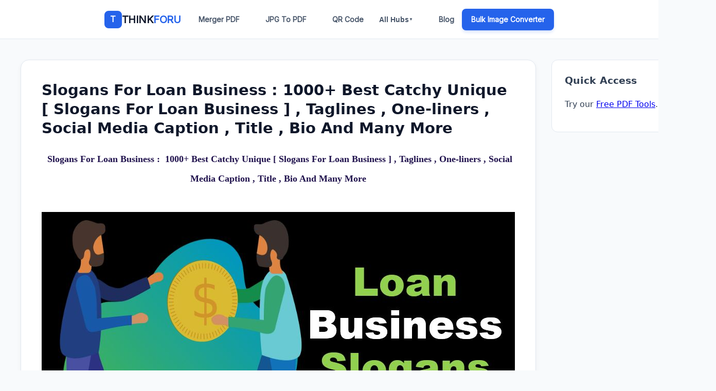

--- FILE ---
content_type: text/html; charset=UTF-8
request_url: https://www.thinkforu.org/2022/10/Slogans-For-Loan-Business-1000-Best-Catchy-Unique-Slogans-For-Loan-Business-Taglines-One-liners-Social-Media-Caption-Title-Bio-And-Many-More.html
body_size: 24185
content:
<!DOCTYPE html>
<html xmlns='http://www.w3.org/1999/xhtml' xmlns:b='http://www.google.com/2005/gml/b' xmlns:data='http://www.google.com/2005/gml/data' xmlns:expr='http://www.google.com/2005/gml/expr'>
<head>
<title>Slogans For Loan Business :  1000+ Best Catchy Unique [ Slogans For Loan Business ] , Taglines , One-liners , Social Media Caption , Title , Bio And Many More</title>
<meta content='text/html; charset=UTF-8' http-equiv='Content-Type'/>
<meta content='blogger' name='generator'/>
<link href='https://www.thinkforu.org/favicon.ico' rel='icon' type='image/x-icon'/>
<link href='https://www.thinkforu.org/2022/10/Slogans-For-Loan-Business-1000-Best-Catchy-Unique-Slogans-For-Loan-Business-Taglines-One-liners-Social-Media-Caption-Title-Bio-And-Many-More.html' rel='canonical'/>
<link rel="alternate" type="application/atom+xml" title="Thinkforu.org : Discover 100% Free, Fast, and Practical Tools Designed to Simplify Tasks - Atom" href="https://www.thinkforu.org/feeds/posts/default" />
<link rel="alternate" type="application/rss+xml" title="Thinkforu.org : Discover 100% Free, Fast, and Practical Tools Designed to Simplify Tasks - RSS" href="https://www.thinkforu.org/feeds/posts/default?alt=rss" />
<link rel="service.post" type="application/atom+xml" title="Thinkforu.org : Discover 100% Free, Fast, and Practical Tools Designed to Simplify Tasks - Atom" href="https://www.blogger.com/feeds/1843487850206590656/posts/default" />

<link rel="alternate" type="application/atom+xml" title="Thinkforu.org : Discover 100% Free, Fast, and Practical Tools Designed to Simplify Tasks - Atom" href="https://www.thinkforu.org/feeds/4517701862199022314/comments/default" />
<!--Can't find substitution for tag [blog.ieCssRetrofitLinks]-->
<link href='https://blogger.googleusercontent.com/img/b/R29vZ2xl/AVvXsEjzFonWsEMgGxW7oZJ7HgNQOeRCj37qw177u9yZFhmQhnW1VKl6jxzNhyElMspOpj18MiyKNosWziNsZK2U6XdzEymQ0jMrC_xrJbIh-zMahfiS0KqclvYmgFH5VYDmkTfUHVjBzMTgMyNPljrhEgFXYmXXoxZ18HW4dOQy_kBuqoAtK4cjcEPQTNbyCw/s16000/cover%20Image%20of%20loan%20business%20slogans.JPG' rel='image_src'/>
<meta content='Slogans For Loan Business :  1000+ Best Catchy Unique [ Slogans For Loan Business ] , Taglines , One-liners , Social Media Caption , Title , Bio And M' name='description'/>
<meta content='https://www.thinkforu.org/2022/10/Slogans-For-Loan-Business-1000-Best-Catchy-Unique-Slogans-For-Loan-Business-Taglines-One-liners-Social-Media-Caption-Title-Bio-And-Many-More.html' property='og:url'/>
<meta content='Slogans For Loan Business :  1000+ Best Catchy Unique [ Slogans For Loan Business ] , Taglines , One-liners , Social Media Caption , Title , Bio And Many More' property='og:title'/>
<meta content='Slogans For Loan Business :  1000+ Best Catchy Unique [ Slogans For Loan Business ] , Taglines , One-liners , Social Media Caption , Title , Bio And M' property='og:description'/>
<meta content='https://blogger.googleusercontent.com/img/b/R29vZ2xl/AVvXsEjzFonWsEMgGxW7oZJ7HgNQOeRCj37qw177u9yZFhmQhnW1VKl6jxzNhyElMspOpj18MiyKNosWziNsZK2U6XdzEymQ0jMrC_xrJbIh-zMahfiS0KqclvYmgFH5VYDmkTfUHVjBzMTgMyNPljrhEgFXYmXXoxZ18HW4dOQy_kBuqoAtK4cjcEPQTNbyCw/w1200-h630-p-k-no-nu/cover%20Image%20of%20loan%20business%20slogans.JPG' property='og:image'/>
<meta content='width=device-width, initial-scale=1, shrink-to-fit=no' name='viewport'/>
<style id='page-skin-1' type='text/css'><!--
/* THINKFORU PRO PRODUCTION THEME */

--></style>
<style>
    :root { 
      --primary: #2563eb; 
      --dark: #0f172a; 
      --text: #334155; 
      --bg: #f8fafc; 
      --border: #e2e8f0; 
      --white: #ffffff; 
    }

    body { font-family: 'Segoe UI', system-ui, sans-serif; background: var(--bg); color: var(--text); margin: 0; padding: 0; line-height: 1.6; }
    .container { max-width: 1200px; margin: 0 auto; padding: 0 20px; box-sizing: border-box; }

    /* HEADER */
    header { background: var(--white); height: 75px; border-bottom: 1px solid var(--border); display: flex; align-items: center; position: sticky; top: 0; z-index: 1000; }
    .nav-flex { display: flex; justify-content: space-between; align-items: center; width: 100%; }
    .brand { font-size: 26px; font-weight: 800; color: var(--dark); text-decoration: none; letter-spacing: -1px; }
    .brand span { color: var(--primary); }
    .nav-links a { margin-left: 20px; text-decoration: none; color: var(--text); font-weight: 600; font-size: 15px; }

    /* HOMEPAGE GRID SYSTEM */
    .cat-title { font-size: 1.5rem; font-weight: 800; margin: 40px 0 20px; padding-left: 15px; border-left: 5px solid var(--primary); color: var(--dark); clear: both; }
    .premium-grid { display: grid; grid-template-columns: repeat(auto-fill, minmax(220px, 1fr)); gap: 20px; margin-bottom: 50px; }
    .p-card { background: var(--white); border-radius: 12px; padding: 25px 15px; text-align: center; text-decoration: none; color: #333; border: 1px solid var(--border); transition: 0.3s ease; display: flex; flex-direction: column; align-items: center; box-shadow: 0 4px 6px rgba(0,0,0,0.05); }
    .p-card:hover { transform: translateY(-5px); border-color: var(--primary); }
    .p-icon { font-size: 32px; margin-bottom: 12px; width: 60px; height: 60px; background: #f1f5f9; display: flex; align-items: center; justify-content: center; border-radius: 50%; }
    .p-card h3 { font-size: 15px; margin: 0; font-weight: 700; }

    /* PAGE  POST LAYOUT FIXES */
    .main-wrapper { padding: 40px 0; min-height: 70vh; }
    .content-card { background: var(--white); border-radius: 16px; border: 1px solid var(--border); padding: 40px; box-shadow: 0 4px 10px rgba(0,0,0,0.05); }
    
    /* Heading Fix: Prevents overlap and adds spacing */
    .entry-header { text-align: center; margin-bottom: 40px; padding-bottom: 20px; border-bottom: 1px solid #f1f5f9; }
    .entry-title { font-size: 1.8rem; font-weight: 800; color: var(--dark); margin: 0 0 10px 0; line-height: 1.3; }
    .entry-subtitle { font-size: 14px; color: #64748b; font-weight: 500; }
    
    /* Blog Sidebar Layout */
    .blog-layout { display: grid; grid-template-columns: 1fr 320px; gap: 30px; }
    .sidebar-box { background: var(--white); border: 1px solid var(--border); border-radius: 12px; padding: 25px; margin-bottom: 20px; }

    @media (max-width: 900px) {
      .blog-layout { grid-template-columns: 1fr; }
      .premium-grid { grid-template-columns: 1fr 1fr; }
      .content-card { padding: 25px 15px; border-radius: 10px; }
      .entry-title { font-size: 1.4rem; }
    }
    .premium-grid {
  display: grid;
  grid-template-columns: repeat(auto-fill, minmax(180px, 1fr));
  gap: 20px;
  margin-bottom: 40px;
}

.pdf-tool-card {
  background: #ffffff;
  border: 1px solid #e2e8f0;
  border-radius: 12px;
  padding: 25px 15px;
  text-align: center;
  text-decoration: none;
  transition: all 0.3s ease;
  display: flex;
  flex-direction: column;
  align-items: center;
}

.pdf-tool-card:hover {
  transform: translateY(-5px);
  border-color: #2563eb;
  box-shadow: 0 10px 15px -3px rgba(0, 0, 0, 0.1);
}

.pdf-tool-card .icon {
  font-size: 30px;
  margin-bottom: 12px;
}

.pdf-tool-card h3 {
  font-size: 15px;
  color: #0f172a;
  margin: 0;
  font-weight: 700;
}
    
    /* COMMON TOOL CARD CSS */
.premium-grid {
  display: grid;
  grid-template-columns: repeat(auto-fill, minmax(180px, 1fr));
  gap: 20px;
  margin-bottom: 40px;
}

.tool-card {
  background: #ffffff;
  border: 1px solid #e2e8f0;
  border-radius: 12px;
  padding: 25px 15px;
  text-align: center;
  text-decoration: none;
  transition: all 0.3s ease;
  display: flex;
  flex-direction: column;
  align-items: center;
  box-shadow: 0 2px 4px rgba(0,0,0,0.02);
}

.tool-card:hover {
  transform: translateY(-5px);
  border-color: #2563eb;
  box-shadow: 0 10px 15px -3px rgba(0, 0, 0, 0.1);
}

.tool-card .icon {
  font-size: 32px;
  margin-bottom: 12px;
  display: block;
}

.tool-card h3 {
  font-size: 15px;
  color: #0f172a;
  margin: 0;
  font-weight: 700;
}

/* Category Heading Style */
.cat-heading {
  font-size: 1.5rem;
  font-weight: 800;
  margin: 40px 0 20px;
  padding-left: 15px;
  border-left: 5px solid #2563eb;
  color: #0f172a;
    
}
    
    /* --- EXTRA PROFESSIONAL TOUCH: ADD THIS AT THE END --- */

/* Heading ko bold aur vibrant banane ke liye */
.cat-heading {
    display: flex;
    align-items: center;
    gap: 12px;
    font-size: 1.6rem;
    color: #0f172a;
    background: linear-gradient(90deg, #f1f5f9 0%, transparent 100%);
    padding: 10px 20px;
    border-radius: 8px;
    border-left: 6px solid #2563eb !important;
    transition: 0.3s;
}

/* Tool cards mein depth aur smooth movement add karne ke liye */
.tool-card {
    border: 1px solid #e2e8f0 !important;
    box-shadow: 0 4px 6px -1px rgba(0, 0, 0, 0.05);
    transition: all 0.4s cubic-bezier(0.175, 0.885, 0.32, 1.275) !important;
    background: #ffffff !important;
}

/* Hover karne par card ka "Pop-out" effect */
.tool-card:hover {
    transform: translateY(-8px) scale(1.02);
    box-shadow: 0 20px 25px -5px rgba(0, 0, 0, 0.1), 0 10px 10px -5px rgba(0, 0, 0, 0.04) !important;
    border-color: #2563eb !important;
}

/* Icon ko thoda shiny banane ke liye */
.tool-card .icon {
    transition: 0.3s;
    filter: drop-shadow(0 4px 3px rgba(0, 0, 0, 0.1));
}

.tool-card:hover .icon {
    transform: scale(1.15) rotate(5deg);
}

/* Title ko aur saaf dikhane ke liye */
.tool-card h3 {
    color: #1e293b !important;
    font-weight: 700 !important;
    margin-top: 10px;
    letter-spacing: -0.2px;
}

/* Grid spacing fix */
.premium-grid {
    gap: 24px !important;
    padding: 10px 0;
}
  </style>
<link href='https://www.blogger.com/dyn-css/authorization.css?targetBlogID=1843487850206590656&amp;zx=bcf15c55-4fd3-488c-bef5-673d97970622' media='none' onload='if(media!=&#39;all&#39;)media=&#39;all&#39;' rel='stylesheet'/><noscript><link href='https://www.blogger.com/dyn-css/authorization.css?targetBlogID=1843487850206590656&amp;zx=bcf15c55-4fd3-488c-bef5-673d97970622' rel='stylesheet'/></noscript>
<meta name='google-adsense-platform-account' content='ca-host-pub-1556223355139109'/>
<meta name='google-adsense-platform-domain' content='blogspot.com'/>

<!-- data-ad-client=ca-pub-2875190990757642 -->

<link rel="stylesheet" href="https://fonts.googleapis.com/css2?display=swap&family=Inter&family=Inter+Tight"></head>
<body>
<header style='background: #ffffff; border-bottom: 1px solid #e2e8f0; position: sticky; top: 0; z-index: 10000; font-family: &#39;Inter&#39;, &#39;Segoe UI&#39;, sans-serif;'>
<div style='max-width: 1200px; margin: 0 auto; padding: 0 20px; display: flex; align-items: center; justify-content: space-between; height: 70px;'>
<a href='/' style='text-decoration: none; display: flex; align-items: center; gap: 8px; min-width: fit-content;'>
<div style='background: #2563eb; color: white; width: 34px; height: 34px; border-radius: 8px; display: flex; align-items: center; justify-content: center; font-weight: 800;'>T</div>
<span style='font-size: 20px; font-weight: 800; color: #0f172a; letter-spacing: -0.5px;'>THINK<span style='color: #2563eb;'>FORU</span></span>
</a>
<div class='nav-links' style='display: flex; gap: 6px; align-items: center; height: 100%;'>
<a href='https://www.thinkforu.org/p/pdf-merger.html' style='padding: 0 15px; text-decoration: none; color: #475569; font-size: 14px; font-weight: 600;'>Merger PDF</a>
<a href='https://www.thinkforu.org/p/jpg-to-pdf-converter-online-convert.html' style='padding: 0 15px; text-decoration: none; color: #475569; font-size: 14px; font-weight: 600;'>JPG To PDF</a>
<a href='https://www.thinkforu.org/p/free-qr-code-maker-create-your-free-qr.html' style='padding: 0 15px; text-decoration: none; color: #475569; font-size: 14px; font-weight: 600;'>QR Code</a>
<div class='mega-dropdown' style='position: relative; height: 100%; display: flex; align-items: center;'>
<button style='background: none; border: none; color: #475569; font-size: 14px; font-weight: 600; cursor: pointer; display: flex; align-items: center; gap: 4px; padding: 0 15px; height: 100%;'>
                    All Hubs <span style='font-size: 8px;'>&#9660;</span>
</button>
<div class='mega-content' style='display: none; position: absolute; top: 70px; left: 50%; transform: translateX(-50%); background: white; min-width: 600px; box-shadow: 0 20px 25px -5px rgba(0,0,0,0.1); border-radius: 0 0 15px 15px; border: 1px solid #e2e8f0; padding: 25px; grid-template-columns: repeat(2, 1fr); gap: 20px;'>
<div>
<h4 style='margin: 0 0 12px; font-size: 12px; color: #94a3b8; text-transform: uppercase; letter-spacing: 1px;'>Productivity</h4>
<a class='drop-item' href='https://www.thinkforu.org/2025/05/list-of-free-pdf-tools.html'>📄 PDF Management</a>
<a class='drop-item' href='https://www.thinkforu.org/2026/01/free-text-tools-hub-no-login-notepad-to.html'>&#9997;&#65039; Text Editor Lab</a>
<a class='drop-item' href='https://www.thinkforu.org/2025/12/social-media-image-resizer-resize.html'>🖼&#65039; Image Optimizer</a>
</div>
<div>
<h4 style='margin: 0 0 12px; font-size: 12px; color: #94a3b8; text-transform: uppercase; letter-spacing: 1px;'>Calculators</h4>
<a class='drop-item' href='https://www.thinkforu.org/2025/05/21-list-of-free-online-calculators.html'>🔢 Finance Hub</a>
<a class='drop-item' href='https://www.thinkforu.org/2025/05/20-list-of-free-generator-that-you-can.html'>&#9889; Smart Generators</a>
<a class='drop-item' href='https://www.thinkforu.org/2025/05/25-list-of-free-online-timers.html'>&#9201;&#65039; Rapid Timers</a>
</div>
</div>
</div>
<a href='/search/label/Blog' style='padding: 0 15px; text-decoration: none; color: #475569; font-size: 14px; font-weight: 600;'>Blog</a>
</div>
<a href='https://tech.thinkforu.org/' style='background: #2563eb; color: white; padding: 10px 18px; border-radius: 8px; text-decoration: none; font-size: 14px; font-weight: 700; transition: 0.3s; box-shadow: 0 4px 6px -1px rgba(37, 99, 235, 0.2);'>Bulk Image Converter</a>
</div>
</header>
<style>
    /* Styling for dropdown items */
    .drop-item {
        display: block;
        padding: 10px;
        color: #475569;
        text-decoration: none;
        font-size: 14px;
        font-weight: 500;
        border-radius: 8px;
        transition: 0.2s;
    }
    .drop-item:hover {
        background: #f1f5f9;
        color: #2563eb;
        padding-left: 15px;
    }

    /* Dropdown Hover Logic */
    .mega-dropdown:hover .mega-content {
        display: grid !important;
        animation: navSlide 0.3s ease-out;
    }

    @keyframes navSlide {
        from { opacity: 0; transform: translate(-50%, 10px); }
        to { opacity: 1; transform: translate(-50%, 0); }
    }

    /* --- MOBILE OPTIMIZATION --- */
    @media (max-width: 768px) {
        .nav-links {
            display: none !important; /* Hide menu on mobile for simple view */
        }
        .mega-content {
            min-width: 90vw !important;
            grid-template-columns: 1fr !important;
            position: fixed !important;
            top: 70px !important;
            left: 5vw !important;
            transform: none !important;
            height: auto;
            max-height: 80vh;
            overflow-y: auto;
        }
    }
</style>
<div class='container main-wrapper'>
<div class='section' id='main-section'><div class='widget Blog' data-version='2' id='Blog1'>
<div class='blog-layout'>
<article class='content-card'>
<h1 class='entry-title' style='text-align:left; border:none;'>Slogans For Loan Business :  1000+ Best Catchy Unique [ Slogans For Loan Business ] , Taglines , One-liners , Social Media Caption , Title , Bio And Many More</h1>
<div class='entry-content'>
<h1 style="text-align: center;"><span style="color: #20124d; font-family: georgia; font-size: large;">&nbsp;Slogans For Loan Business :&nbsp; 1000+ Best Catchy Unique [ Slogans For Loan Business ] , Taglines , One-liners , Social Media Caption , Title , Bio And Many More</span></h1><div><span style="color: #20124d; font-family: georgia; font-size: large;"><br /></span></div><div><table align="center" cellpadding="0" cellspacing="0" class="tr-caption-container" style="margin-left: auto; margin-right: auto;"><tbody><tr><td style="text-align: center;"><a href="https://blogger.googleusercontent.com/img/b/R29vZ2xl/AVvXsEjzFonWsEMgGxW7oZJ7HgNQOeRCj37qw177u9yZFhmQhnW1VKl6jxzNhyElMspOpj18MiyKNosWziNsZK2U6XdzEymQ0jMrC_xrJbIh-zMahfiS0KqclvYmgFH5VYDmkTfUHVjBzMTgMyNPljrhEgFXYmXXoxZ18HW4dOQy_kBuqoAtK4cjcEPQTNbyCw/s920/cover%20Image%20of%20loan%20business%20slogans.JPG" imageanchor="1" style="margin-left: auto; margin-right: auto;"><img alt="Cover Image of Slogans For Loan Business :  1000+ Best Catchy Unique [ Slogans For Loan Business ] , Taglines , One-liners , Social Media Caption , Title , Bio And Many More" border="0" data-original-height="520" data-original-width="920" src="https://blogger.googleusercontent.com/img/b/R29vZ2xl/AVvXsEjzFonWsEMgGxW7oZJ7HgNQOeRCj37qw177u9yZFhmQhnW1VKl6jxzNhyElMspOpj18MiyKNosWziNsZK2U6XdzEymQ0jMrC_xrJbIh-zMahfiS0KqclvYmgFH5VYDmkTfUHVjBzMTgMyNPljrhEgFXYmXXoxZ18HW4dOQy_kBuqoAtK4cjcEPQTNbyCw/s16000/cover%20Image%20of%20loan%20business%20slogans.JPG" title="Cover Image of Slogans For Loan Business :  1000+ Best Catchy Unique [ Slogans For Loan Business ] , Taglines , One-liners , Social Media Caption , Title , Bio And Many More" /></a></td></tr><tr><td class="tr-caption" style="text-align: center;">Cover Image of Slogans For Loan Business :&nbsp; 1000+ Best Catchy Unique [ Slogans For Loan Business ] , Taglines , One-liners , Social Media Caption , Title , Bio And Many More</td></tr></tbody></table><br /><span style="color: #20124d; font-family: georgia; font-size: large;"><br /></span></div><div><span style="color: #20124d; font-family: georgia; font-size: large;"><br /></span></div><div><span style="color: #20124d; font-family: georgia; font-size: large;"><br /></span></div><h1 style="text-align: center;"><span style="color: #20124d; font-family: georgia; font-size: large; font-weight: normal;">Slogans For Loan Business :&nbsp; 1000+ Best Catchy Unique [ Slogans For Loan Business ] , Taglines , One-liners , Social Media Caption , Title , Bio And Many More&nbsp;Slogans For Loan Business,Loan Business Taglines,Loan Business Captions,Loan Business Title,Loan Business Bio,Loan Business One Liner,1000+Loan Business Slogans</span></h1><div><span style="color: #20124d; font-family: georgia; font-size: large; font-weight: normal;"><br /></span></div><div><span style="color: #20124d; font-family: georgia; font-size: large; font-weight: normal;"><br /></span></div><h3 style="text-align: center;"><span style="color: #20124d; font-family: georgia; font-size: large;">Slogans For Loan Business&nbsp;</span></h3><div><span style="color: #20124d; font-family: georgia; font-size: large;"><br /></span></div><div><span style="color: #20124d; font-family: georgia; font-size: large;"><br /></span></div><h4 style="text-align: center;"><span style="color: #20124d; font-family: georgia; font-size: large;"><span style="font-weight: normal;">1. Get Loan , forget the rest.</span></span></h4><h4 style="text-align: center;"><span style="color: #20124d; font-family: georgia; font-size: large;"><span style="font-weight: normal;">2. Thanks Loan .</span></span></h4><h4 style="text-align: center;"><span style="color: #20124d; font-family: georgia; font-size: large;"><span style="font-weight: normal;">3. Connect with Loan .</span></span></h4><h4 style="text-align: center;"><span style="color: #20124d; font-family: georgia; font-size: large;"><span style="font-weight: normal;">4. Loan values.</span></span></h4><h4 style="text-align: center;"><span style="color: #20124d; font-family: georgia; font-size: large;"><span style="font-weight: normal;">5. Vorsprung Durch Loan .</span></span></h4><h4 style="text-align: center;"><span style="color: #20124d; font-family: georgia; font-size: large;"><span style="font-weight: normal;">6. Loan , the freshmaker.</span></span></h4><h4 style="text-align: center;"><span style="color: #20124d; font-family: georgia; font-size: large;"><span style="font-weight: normal;">7. Loan as sure as the sun shines.</span></span></h4><h4 style="text-align: center;"><span style="color: #20124d; font-family: georgia; font-size: large;"><span style="font-weight: normal;">8. I Liked The Loan So Much, I Bought The Company!</span></span></h4><h4 style="text-align: center;"><span style="color: #20124d; font-family: georgia; font-size: large;"><span style="font-weight: normal;">9. The magic of Loan .</span></span></h4><h4 style="text-align: center;"><span style="color: #20124d; font-family: georgia; font-size: large;"><span style="font-weight: normal;">10. It's Slightly Rippled with a Flat Loan .</span></span></h4><h4 style="text-align: center;"><span style="color: #20124d; font-family: georgia; font-size: large;"><span style="font-weight: normal;">11. Everyone loves Loan .</span></span></h4><h4 style="text-align: center;"><span style="color: #20124d; font-family: georgia; font-size: large;"><span style="font-weight: normal;">12. Makes You Feel Loan Again.</span></span></h4><h4 style="text-align: center;"><span style="color: #20124d; font-family: georgia; font-size: large;"><span style="font-weight: normal;">13. Pure Loan . Pure Power.</span></span></h4><h4 style="text-align: center;"><span style="color: #20124d; font-family: georgia; font-size: large;"><span style="font-weight: normal;">14. I'm Not Gonna Pay A Lot For This Loan .</span></span></h4><h4 style="text-align: center;"><span style="color: #20124d; font-family: georgia; font-size: large;"><span style="font-weight: normal;">15. For Mash, Get Loan .</span></span></h4><h4 style="text-align: center;"><span style="color: #20124d; font-family: georgia; font-size: large;"><span style="font-weight: normal;">16. Life Should Taste As Good As Loan .</span></span></h4><h4 style="text-align: center;"><span style="color: #20124d; font-family: georgia; font-size: large;"><span style="font-weight: normal;">17. Loan is going places.</span></span></h4><h4 style="text-align: center;"><span style="color: #20124d; font-family: georgia; font-size: large;"><span style="font-weight: normal;">18. Loan ... the meaning of life..</span></span></h4><h4 style="text-align: center;"><span style="color: #20124d; font-family: georgia; font-size: large;"><span style="font-weight: normal;">19. Loan beat.</span></span></h4><h4 style="text-align: center;"><span style="color: #20124d; font-family: georgia; font-size: large;"><span style="font-weight: normal;">20. Loan the best of the litter.</span></span></h4><h4 style="text-align: center;"><span style="color: #20124d; font-family: georgia; font-size: large;"><span style="font-weight: normal;">21. Worldclass Loan !</span></span></h4><h4 style="text-align: center;"><span style="color: #20124d; font-family: georgia; font-size: large;"><span style="font-weight: normal;">22. Make It A Loan Night.</span></span></h4><h4 style="text-align: center;"><span style="color: #20124d; font-family: georgia; font-size: large;"><span style="font-weight: normal;">23. Always After Me Loan .</span></span></h4><h4 style="text-align: center;"><span style="color: #20124d; font-family: georgia; font-size: large;"><span style="font-weight: normal;">24. With Loan you'll have no more worries!</span></span></h4><h4 style="text-align: center;"><span style="color: #20124d; font-family: georgia; font-size: large;"><span style="font-weight: normal;">25. Loan - It Looks Good on You.</span></span></h4><h4 style="text-align: center;"><span style="color: #20124d; font-family: georgia; font-size: large;"><span style="font-weight: normal;">26. Truly Loan .</span></span></h4><h4 style="text-align: center;"><span style="color: #20124d; font-family: georgia; font-size: large;"><span style="font-weight: normal;">27. Start the day with Loan .</span></span></h4><h4 style="text-align: center;"><span style="color: #20124d; font-family: georgia; font-size: large;"><span style="font-weight: normal;">28. Loan tastic!</span></span></h4><h4 style="text-align: center;"><span style="color: #20124d; font-family: georgia; font-size: large;"><span style="font-weight: normal;">29. Get the Door - It's Loan .</span></span></h4><h4 style="text-align: center;"><span style="color: #20124d; font-family: georgia; font-size: large;"><span style="font-weight: normal;">30. You've Got Questions. We've Got Loan .</span></span></h4><h4 style="text-align: center;"><span style="color: #20124d; font-family: georgia; font-size: large;"><span style="font-weight: normal;">31. Loan - as good as it gets!</span></span></h4><h4 style="text-align: center;"><span style="color: #20124d; font-family: georgia; font-size: large;"><span style="font-weight: normal;">32. My Anti-Drug is Loan .</span></span></h4><h4 style="text-align: center;"><span style="color: #20124d; font-family: georgia; font-size: large;"><span style="font-weight: normal;">33. See the Loan , Feel the Shine.</span></span></h4><h4 style="text-align: center;"><span style="color: #20124d; font-family: georgia; font-size: large;"><span style="font-weight: normal;">34. We Want To Be Smiths Loan .</span></span></h4><h4 style="text-align: center;"><span style="color: #20124d; font-family: georgia; font-size: large;"><span style="font-weight: normal;">35. Nobody doesn't like Loan .</span></span></h4><h4 style="text-align: center;"><span style="color: #20124d; font-family: georgia; font-size: large;"><span style="font-weight: normal;">36. Once You Pop, You Can't Stop Loan .</span></span></h4><h4 style="text-align: center;"><span style="color: #20124d; font-family: georgia; font-size: large;"><span style="font-weight: normal;">37. Let The Loan Take The Strain.</span></span></h4><h4 style="text-align: center;"><span style="color: #20124d; font-family: georgia; font-size: large;"><span style="font-weight: normal;">38. The Loan people.</span></span></h4><h4 style="text-align: center;"><span style="color: #20124d; font-family: georgia; font-size: large;"><span style="font-weight: normal;">39. Loan for president.</span></span></h4><h4 style="text-align: center;"><span style="color: #20124d; font-family: georgia; font-size: large;"><span style="font-weight: normal;">40. Drinka Pinta Loan A Day.</span></span></h4><h4 style="text-align: center;"><span style="color: #20124d; font-family: georgia; font-size: large;"><span style="font-weight: normal;">41. I Saw Loan and I Thought of You.</span></span></h4><h4 style="text-align: center;"><span style="color: #20124d; font-family: georgia; font-size: large;"><span style="font-weight: normal;">42. The spirit of Loan .</span></span></h4><h4 style="text-align: center;"><span style="color: #20124d; font-family: georgia; font-size: large;"><span style="font-weight: normal;">43. Halleluja, it's a Loan .</span></span></h4><h4 style="text-align: center;"><span style="color: #20124d; font-family: georgia; font-size: large;"><span style="font-weight: normal;">44. Everything We Do is Driven by Loan .</span></span></h4><h4 style="text-align: center;"><span style="color: #20124d; font-family: georgia; font-size: large;"><span style="font-weight: normal;">45. Fast Loan and Good for You.</span></span></h4><h4 style="text-align: center;"><span style="color: #20124d; font-family: georgia; font-size: large;"><span style="font-weight: normal;">46. Things Happen After a Loan .</span></span></h4><h4 style="text-align: center;"><span style="color: #20124d; font-family: georgia; font-size: large;"><span style="font-weight: normal;">47. Award winning Loan .</span></span></h4><h4 style="text-align: center;"><span style="color: #20124d; font-family: georgia; font-size: large;"><span style="font-weight: normal;">48. I believe in Loan .</span></span></h4><h4 style="text-align: center;"><span style="color: #20124d; font-family: georgia; font-size: large;"><span style="font-weight: normal;">49. Discover the world of Loan .</span></span></h4><h4 style="text-align: center;"><span style="color: #20124d; font-family: georgia; font-size: large;"><span style="font-weight: normal;">50. Loan know-how.</span></span></h4><h4 style="text-align: center;"><span style="color: #20124d; font-family: georgia; font-size: large;"><span style="font-weight: normal;">51. Things Go Better with Loan .</span></span></h4><h4 style="text-align: center;"><span style="color: #20124d; font-family: georgia; font-size: large;"><span style="font-weight: normal;">52. Loan can do.</span></span></h4><h4 style="text-align: center;"><span style="color: #20124d; font-family: georgia; font-size: large;"><span style="font-weight: normal;">53. Loan - to feel free!</span></span></h4><h4 style="text-align: center;"><span style="color: #20124d; font-family: georgia; font-size: large;"><span style="font-weight: normal;">54. Be Like Dad, Keep Loan .</span></span></h4><h4 style="text-align: center;"><span style="color: #20124d; font-family: georgia; font-size: large;"><span style="font-weight: normal;">55. Because So Much Is Riding On Your Loan .</span></span></h4><h4 style="text-align: center;"><span style="color: #20124d; font-family: georgia; font-size: large;"><span style="font-weight: normal;">56. Make Someone Happy with a Loan .</span></span></h4><h4 style="text-align: center;"><span style="color: #20124d; font-family: georgia; font-size: large;"><span style="font-weight: normal;">57. What Can Loan Do For You?</span></span></h4><h4 style="text-align: center;"><span style="color: #20124d; font-family: georgia; font-size: large;"><span style="font-weight: normal;">58. Prepare To Want Loan .</span></span></h4><h4 style="text-align: center;"><span style="color: #20124d; font-family: georgia; font-size: large;"><span style="font-weight: normal;">59. Loan , your specialist.</span></span></h4><h4 style="text-align: center;"><span style="color: #20124d; font-family: georgia; font-size: large;"><span style="font-weight: normal;">60. There's only one thing in the world I want and that is Loan .</span></span></h4><h4 style="text-align: center;"><span style="color: #20124d; font-family: georgia; font-size: large;"><span style="font-weight: normal;">61. Don't be an Amber Loan .</span></span></h4><h4 style="text-align: center;"><span style="color: #20124d; font-family: georgia; font-size: large;"><span style="font-weight: normal;">62. Loan inside you.</span></span></h4><h4 style="text-align: center;"><span style="color: #20124d; font-family: georgia; font-size: large;"><span style="font-weight: normal;">63. Loan , couldn't ask for more.</span></span></h4><h4 style="text-align: center;"><span style="color: #20124d; font-family: georgia; font-size: large;"><span style="font-weight: normal;">64. Does She or Doesn't She? Only Her Loan Knows for Sure.</span></span></h4><h4 style="text-align: center;"><span style="color: #20124d; font-family: georgia; font-size: large;"><span style="font-weight: normal;">65. Loan - when you just feel like it.</span></span></h4><h4 style="text-align: center;"><span style="color: #20124d; font-family: georgia; font-size: large;"><span style="font-weight: normal;">66. Loan the only solution.</span></span></h4><h4 style="text-align: center;"><span style="color: #20124d; font-family: georgia; font-size: large;"><span style="font-weight: normal;">67. Crunch All You Want. We'll Make Loan .</span></span></h4><h4 style="text-align: center;"><span style="color: #20124d; font-family: georgia; font-size: large;"><span style="font-weight: normal;">68. We Bring The Good Loan To Life.</span></span></h4><h4 style="text-align: center;"><span style="color: #20124d; font-family: georgia; font-size: large;"><span style="font-weight: normal;">69. Whatever You're Into, Get Into Loan .</span></span></h4><h4 style="text-align: center;"><span style="color: #20124d; font-family: georgia; font-size: large;"><span style="font-weight: normal;">70. Designed for Loan , Engineered to Last.</span></span></h4><h4 style="text-align: center;"><span style="color: #20124d; font-family: georgia; font-size: large;"><span style="font-weight: normal;">71. Loan rocks.</span></span></h4><h4 style="text-align: center;"><span style="color: #20124d; font-family: georgia; font-size: large;"><span style="font-weight: normal;">72. I Feel Like Loan Tonight.</span></span></h4><h4 style="text-align: center;"><span style="color: #20124d; font-family: georgia; font-size: large;"><span style="font-weight: normal;">73. Up, up and away with Loan .</span></span></h4><h4 style="text-align: center;"><span style="color: #20124d; font-family: georgia; font-size: large;"><span style="font-weight: normal;">74. Don't Say Brown, Say 'Loan '.</span></span></h4><h4 style="text-align: center;"><span style="color: #20124d; font-family: georgia; font-size: large;"><span style="font-weight: normal;">75. Inspired by Loan .</span></span></h4><h4 style="text-align: center;"><span style="color: #20124d; font-family: georgia; font-size: large;"><span style="font-weight: normal;">76. Loan knocks out the competition.</span></span></h4><h4 style="text-align: center;"><span style="color: #20124d; font-family: georgia; font-size: large;"><span style="font-weight: normal;">77. Make Fun of Loan .</span></span></h4><h4 style="text-align: center;"><span style="color: #20124d; font-family: georgia; font-size: large;"><span style="font-weight: normal;">78. I'm Lovin' Loan .</span></span></h4><h4 style="text-align: center;"><span style="color: #20124d; font-family: georgia; font-size: large;"><span style="font-weight: normal;">79. Biting the Hand that Feeds Loan .</span></span></h4><h4 style="text-align: center;"><span style="color: #20124d; font-family: georgia; font-size: large;"><span style="font-weight: normal;">80. A leaner, meaner Loan</span></span></h4><h4 style="text-align: center;"><span style="color: #20124d; font-family: georgia; font-size: large;"><span style="font-weight: normal;">81. It's time to think about Loan .</span></span></h4><h4 style="text-align: center;"><span style="color: #20124d; font-family: georgia; font-size: large;"><span style="font-weight: normal;">82. Loan wonder.</span></span></h4><h4 style="text-align: center;"><span style="color: #20124d; font-family: georgia; font-size: large;"><span style="font-weight: normal;">83. Loan is the sound of the future.</span></span></h4><h4 style="text-align: center;"><span style="color: #20124d; font-family: georgia; font-size: large;"><span style="font-weight: normal;">84. Get The Loan Out.</span></span></h4><h4 style="text-align: center;"><span style="color: #20124d; font-family: georgia; font-size: large;"><span style="font-weight: normal;">85. Did Somebody Say Loan ?</span></span></h4><h4 style="text-align: center;"><span style="color: #20124d; font-family: georgia; font-size: large;"><span style="font-weight: normal;">86. Get the new Loan .</span></span></h4><h4 style="text-align: center;"><span style="color: #20124d; font-family: georgia; font-size: large;"><span style="font-weight: normal;">87. Loan never die.</span></span></h4><h4 style="text-align: center;"><span style="color: #20124d; font-family: georgia; font-size: large;"><span style="font-weight: normal;">88. Loan strikes back.</span></span></h4><h4 style="text-align: center;"><span style="color: #20124d; font-family: georgia; font-size: large;"><span style="font-weight: normal;">89. Got a Loan ? You're in Luck.</span></span></h4><h4 style="text-align: center;"><span style="color: #20124d; font-family: georgia; font-size: large;"><span style="font-weight: normal;">90. Because Loan is Complicated Enough.</span></span></h4><h4 style="text-align: center;"><span style="color: #20124d; font-family: georgia; font-size: large;"><span style="font-weight: normal;">91. Loan is a never ending story.</span></span></h4><h4 style="text-align: center;"><span style="color: #20124d; font-family: georgia; font-size: large;"><span style="font-weight: normal;">92. No need to worry with Loan .</span></span></h4><h4 style="text-align: center;"><span style="color: #20124d; font-family: georgia; font-size: large;"><span style="font-weight: normal;">93. It Must Be Loan .</span></span></h4><h4 style="text-align: center;"><span style="color: #20124d; font-family: georgia; font-size: large;"><span style="font-weight: normal;">94. Too Orangey for Loan .</span></span></h4><h4 style="text-align: center;"><span style="color: #20124d; font-family: georgia; font-size: large;"><span style="font-weight: normal;">95. Don't mess with Loan .</span></span></h4><h4 style="text-align: center;"><span style="color: #20124d; font-family: georgia; font-size: large;"><span style="font-weight: normal;">96. Loan , your way!</span></span></h4><h4 style="text-align: center;"><span style="color: #20124d; font-family: georgia; font-size: large;"><span style="font-weight: normal;">97. Loan the only way to fly.</span></span></h4><h4 style="text-align: center;"><span style="color: #20124d; font-family: georgia; font-size: large;"><span style="font-weight: normal;">98. Reach for the Loan .</span></span></h4><h4 style="text-align: center;"><span style="color: #20124d; font-family: georgia; font-size: large;"><span style="font-weight: normal;">99. Loan - go for it!</span></span></h4><h4 style="text-align: center;"><span style="color: #20124d; font-family: georgia; font-size: large;"><span style="font-weight: normal;">100. It's Just For Me And My Loan .</span></span></h4><h4 style="text-align: center;"><span style="color: #20124d; font-family: georgia; font-size: large;"><span style="font-weight: normal;">101. Mild Green Loan Liquid.</span></span></h4><h4 style="text-align: center;"><span style="color: #20124d; font-family: georgia; font-size: large;"><span style="font-weight: normal;">102. Loan = the best.</span></span></h4><h4 style="text-align: center;"><span style="color: #20124d; font-family: georgia; font-size: large;"><span style="font-weight: normal;">103. New Thinking. New Loan .</span></span></h4><h4 style="text-align: center;"><span style="color: #20124d; font-family: georgia; font-size: large;"><span style="font-weight: normal;">104. This Loan ? You bet!</span></span></h4><h4 style="text-align: center;"><span style="color: #20124d; font-family: georgia; font-size: large;"><span style="font-weight: normal;">105. Loan , created by nature.</span></span></h4><h4 style="text-align: center;"><span style="color: #20124d; font-family: georgia; font-size: large;"><span style="font-weight: normal;">106. Loan - play it!</span></span></h4><h4 style="text-align: center;"><span style="color: #20124d; font-family: georgia; font-size: large;"><span style="font-weight: normal;">107. Tense, Nervous, Loan ?</span></span></h4><h4 style="text-align: center;"><span style="color: #20124d; font-family: georgia; font-size: large;"><span style="font-weight: normal;">108. We'll Leave The Loan On For You.</span></span></h4><h4 style="text-align: center;"><span style="color: #20124d; font-family: georgia; font-size: large;"><span style="font-weight: normal;">109. Loan ? Yes please.</span></span></h4><h4 style="text-align: center;"><span style="color: #20124d; font-family: georgia; font-size: large;"><span style="font-weight: normal;">110. A Glass and a Half in Every Loan .</span></span></h4><h4 style="text-align: center;"><span style="color: #20124d; font-family: georgia; font-size: large;"><span style="font-weight: normal;">111. Loan is the word.</span></span></h4><h4 style="text-align: center;"><span style="color: #20124d; font-family: georgia; font-size: large;"><span style="font-weight: normal;">112. Loan when you need results.</span></span></h4><h4 style="text-align: center;"><span style="color: #20124d; font-family: georgia; font-size: large;"><span style="font-weight: normal;">113. For a fresh change try Loan .</span></span></h4><h4 style="text-align: center;"><span style="color: #20124d; font-family: georgia; font-size: large;"><span style="font-weight: normal;">114. Praise Loan .</span></span></h4><h4 style="text-align: center;"><span style="color: #20124d; font-family: georgia; font-size: large;"><span style="font-weight: normal;">115. You'll Never Put A Better Bit Of Loan On Your Knife.</span></span></h4><h4 style="text-align: center;"><span style="color: #20124d; font-family: georgia; font-size: large;"><span style="font-weight: normal;">116. The American Way of Loan .</span></span></h4><h4 style="text-align: center;"><span style="color: #20124d; font-family: georgia; font-size: large;"><span style="font-weight: normal;">117. Loan ? You bet.</span></span></h4><h4 style="text-align: center;"><span style="color: #20124d; font-family: georgia; font-size: large;"><span style="font-weight: normal;">118. Loan makes your day.</span></span></h4><h4 style="text-align: center;"><span style="color: #20124d; font-family: georgia; font-size: large;"><span style="font-weight: normal;">119. Get Serious. Get Loan .</span></span></h4><h4 style="text-align: center;"><span style="color: #20124d; font-family: georgia; font-size: large;"><span style="font-weight: normal;">120. Loan the key to success.</span></span></h4><h4 style="text-align: center;"><span style="color: #20124d; font-family: georgia; font-size: large;"><span style="font-weight: normal;">121. It's a Lot Less Loan Than a Hover.</span></span></h4><h4 style="text-align: center;"><span style="color: #20124d; font-family: georgia; font-size: large;"><span style="font-weight: normal;">122. Hey, have you tried Loan ?</span></span></h4><h4 style="text-align: center;"><span style="color: #20124d; font-family: georgia; font-size: large;"><span style="font-weight: normal;">123. Make Room for the Loan .</span></span></h4><h4 style="text-align: center;"><span style="color: #20124d; font-family: georgia; font-size: large;"><span style="font-weight: normal;">124. Loan shows good taste.</span></span></h4><h4 style="text-align: center;"><span style="color: #20124d; font-family: georgia; font-size: large;"><span style="font-weight: normal;">125. Don't Leave Home Without Loan .</span></span></h4><h4 style="text-align: center;"><span style="color: #20124d; font-family: georgia; font-size: large;"><span style="font-weight: normal;">126. Great Loan . Great Times.</span></span></h4><h4 style="text-align: center;"><span style="color: #20124d; font-family: georgia; font-size: large;"><span style="font-weight: normal;">127. Loan , something for everyone.</span></span></h4><h4 style="text-align: center;"><span style="color: #20124d; font-family: georgia; font-size: large;"><span style="font-weight: normal;">128. For The Loan You Don't Yet Know.</span></span></h4><h4 style="text-align: center;"><span style="color: #20124d; font-family: georgia; font-size: large;"><span style="font-weight: normal;">129. I wish i was a Loan .</span></span></h4><h4 style="text-align: center;"><span style="color: #20124d; font-family: georgia; font-size: large;"><span style="font-weight: normal;">130. Loan perfection at its finest.</span></span></h4><h4 style="text-align: center;"><span style="color: #20124d; font-family: georgia; font-size: large;"><span style="font-weight: normal;">131. Kick ass with Loan !</span></span></h4><h4 style="text-align: center;"><span style="color: #20124d; font-family: georgia; font-size: large;"><span style="font-weight: normal;">132. Loan the only way to go.</span></span></h4><h4 style="text-align: center;"><span style="color: #20124d; font-family: georgia; font-size: large;"><span style="font-weight: normal;">133. There's First Love, and There's Loan Love.</span></span></h4><h4 style="text-align: center;"><span style="color: #20124d; font-family: georgia; font-size: large;"><span style="font-weight: normal;">134. Loan ... whatever you want.</span></span></h4><h4 style="text-align: center;"><span style="color: #20124d; font-family: georgia; font-size: large;"><span style="font-weight: normal;">135. Super Loan is Almost Here.</span></span></h4><h4 style="text-align: center;"><span style="color: #20124d; font-family: georgia; font-size: large;"><span style="font-weight: normal;">136. Sharing the Loan of your Life.</span></span></h4><h4 style="text-align: center;"><span style="color: #20124d; font-family: georgia; font-size: large;"><span style="font-weight: normal;">137. Loan - living innovation</span></span></h4><h4 style="text-align: center;"><span style="color: #20124d; font-family: georgia; font-size: large;"><span style="font-weight: normal;">138. Silly Rabbit, Loan is for Kids.</span></span></h4><h4 style="text-align: center;"><span style="color: #20124d; font-family: georgia; font-size: large;"><span style="font-weight: normal;">139. Loan will solve all of your troubles.</span></span></h4><h4 style="text-align: center;"><span style="color: #20124d; font-family: georgia; font-size: large;"><span style="font-weight: normal;">140. The Loan spirit.</span></span></h4><h4 style="text-align: center;"><span style="color: #20124d; font-family: georgia; font-size: large;"><span style="font-weight: normal;">141. Always the real thing, always Loan .</span></span></h4><h4 style="text-align: center;"><span style="color: #20124d; font-family: georgia; font-size: large;"><span style="font-weight: normal;">142. Making Loan Taste Better.</span></span></h4><h4 style="text-align: center;"><span style="color: #20124d; font-family: georgia; font-size: large;"><span style="font-weight: normal;">143. Is Loan In You?</span></span></h4><h4 style="text-align: center;"><span style="color: #20124d; font-family: georgia; font-size: large;"><span style="font-weight: normal;">144. Loan right as rain.</span></span></h4><h4 style="text-align: center;"><span style="color: #20124d; font-family: georgia; font-size: large;"><span style="font-weight: normal;">145. I need Loan right now.</span></span></h4><h4 style="text-align: center;"><span style="color: #20124d; font-family: georgia; font-size: large;"><span style="font-weight: normal;">146. Loan building a better tomorrow.</span></span></h4><h4 style="text-align: center;"><span style="color: #20124d; font-family: georgia; font-size: large;"><span style="font-weight: normal;">147. All The Loan That's Fit To Print.</span></span></h4><h4 style="text-align: center;"><span style="color: #20124d; font-family: georgia; font-size: large;"><span style="font-weight: normal;">148. The Loan With The Hole.</span></span></h4><h4 style="text-align: center;"><span style="color: #20124d; font-family: georgia; font-size: large;"><span style="font-weight: normal;">149. Loan for everyone.</span></span></h4><h4 style="text-align: center;"><span style="color: #20124d; font-family: georgia; font-size: large;"><span style="font-weight: normal;">150. I'd do anything for Loan .</span></span></h4><h4 style="text-align: center;"><span style="color: #20124d; font-family: georgia; font-size: large;"><span style="font-weight: normal;">151. Loan - first class!</span></span></h4><h4 style="text-align: center;"><span style="color: #20124d; font-family: georgia; font-size: large;"><span style="font-weight: normal;">152. 1 Loan Loan 1 Loan = 2 Loan</span></span></h4><h4 style="text-align: center;"><span style="color: #20124d; font-family: georgia; font-size: large;"><span style="font-weight: normal;">153. Loan for a professional image.</span></span></h4><h4 style="text-align: center;"><span style="color: #20124d; font-family: georgia; font-size: large;"><span style="font-weight: normal;">154. Made by Loan .</span></span></h4><h4 style="text-align: center;"><span style="color: #20124d; font-family: georgia; font-size: large;"><span style="font-weight: normal;">155. Loan is the buzz.</span></span></h4><h4 style="text-align: center;"><span style="color: #20124d; font-family: georgia; font-size: large;"><span style="font-weight: normal;">156. You've Always Got Time For Loan .</span></span></h4><h4 style="text-align: center;"><span style="color: #20124d; font-family: georgia; font-size: large;"><span style="font-weight: normal;">157. Loan have more fun.</span></span></h4><h4 style="text-align: center;"><span style="color: #20124d; font-family: georgia; font-size: large;"><span style="font-weight: normal;">158. There's no Wrong Way to Eat a Loan .</span></span></h4><h4 style="text-align: center;"><span style="color: #20124d; font-family: georgia; font-size: large;"><span style="font-weight: normal;">159. I Think, Therefore Loan .</span></span></h4><h4 style="text-align: center;"><span style="color: #20124d; font-family: georgia; font-size: large;"><span style="font-weight: normal;">160. Monsieur, with this Loan you are really spoiling us.</span></span></h4><h4 style="text-align: center;"><span style="color: #20124d; font-family: georgia; font-size: large;"><span style="font-weight: normal;">161. Enjoy Loan .</span></span></h4><h4 style="text-align: center;"><span style="color: #20124d; font-family: georgia; font-size: large;"><span style="font-weight: normal;">162. Exceedingly Good Loan .</span></span></h4><h4 style="text-align: center;"><span style="color: #20124d; font-family: georgia; font-size: large;"><span style="font-weight: normal;">163. Loan is back.</span></span></h4><h4 style="text-align: center;"><span style="color: #20124d; font-family: georgia; font-size: large;"><span style="font-weight: normal;">164. Loan is your safe place in an unsafe world!</span></span></h4><h4 style="text-align: center;"><span style="color: #20124d; font-family: georgia; font-size: large;"><span style="font-weight: normal;">165. My Loan , your Loan , Loan for all!</span></span></h4><h4 style="text-align: center;"><span style="color: #20124d; font-family: georgia; font-size: large;"><span style="font-weight: normal;">166. Nothing Works Better Than a Loan .</span></span></h4><h4 style="text-align: center;"><span style="color: #20124d; font-family: georgia; font-size: large;"><span style="font-weight: normal;">167. Loan , try it you'll like it!</span></span></h4><h4 style="text-align: center;"><span style="color: #20124d; font-family: georgia; font-size: large;"><span style="font-weight: normal;">168. Life's Pretty Straight Without Loan .</span></span></h4><h4 style="text-align: center;"><span style="color: #20124d; font-family: georgia; font-size: large;"><span style="font-weight: normal;">169. You'll Wonder Where the Yellow Went, When You Brush Your Teeth with Loan .</span></span></h4><h4 style="text-align: center;"><span style="color: #20124d; font-family: georgia; font-size: large;"><span style="font-weight: normal;">170. Grab Life by the Loan .</span></span></h4><h4 style="text-align: center;"><span style="color: #20124d; font-family: georgia; font-size: large;"><span style="font-weight: normal;">171. Your Loan , Right Away.</span></span></h4><h4 style="text-align: center;"><span style="color: #20124d; font-family: georgia; font-size: large;"><span style="font-weight: normal;">172. I am Stuck on Loan , 'Cause Loan 's Stuck on Me.</span></span></h4><h4 style="text-align: center;"><span style="color: #20124d; font-family: georgia; font-size: large;"><span style="font-weight: normal;">173. Loan , the problem solver.</span></span></h4><h4 style="text-align: center;"><span style="color: #20124d; font-family: georgia; font-size: large;"><span style="font-weight: normal;">174. You Can Do It When You Loan It.</span></span></h4><h4 style="text-align: center;"><span style="color: #20124d; font-family: georgia; font-size: large;"><span style="font-weight: normal;">175. Loan will love you forever.</span></span></h4><h4 style="text-align: center;"><span style="color: #20124d; font-family: georgia; font-size: large;"><span style="font-weight: normal;">176. I'd Walk a Mile for a Loan .</span></span></h4><h4 style="text-align: center;"><span style="color: #20124d; font-family: georgia; font-size: large;"><span style="font-weight: normal;">177. Loan chews 'em up and spits 'em out.</span></span></h4><h4 style="text-align: center;"><span style="color: #20124d; font-family: georgia; font-size: large;"><span style="font-weight: normal;">178. My Doctor Says 'Loan '.</span></span></h4><h4 style="text-align: center;"><span style="color: #20124d; font-family: georgia; font-size: large;"><span style="font-weight: normal;">179. Nothing Sucks Like A Loan .</span></span></h4><h4 style="text-align: center;"><span style="color: #20124d; font-family: georgia; font-size: large;"><span style="font-weight: normal;">180. Loan first at the finish line!</span></span></h4><h4 style="text-align: center;"><span style="color: #20124d; font-family: georgia; font-size: large;"><span style="font-weight: normal;">181. Food or Loan ? I'll have Loan .</span></span></h4><h4 style="text-align: center;"><span style="color: #20124d; font-family: georgia; font-size: large;"><span style="font-weight: normal;">182. A most excellent Loan .</span></span></h4><h4 style="text-align: center;"><span style="color: #20124d; font-family: georgia; font-size: large;"><span style="font-weight: normal;">183. Loan 100% guaranteed or your money back.</span></span></h4><h4 style="text-align: center;"><span style="color: #20124d; font-family: georgia; font-size: large;"><span style="font-weight: normal;">184. Try Loan , You'll Like It.</span></span></h4><h4 style="text-align: center;"><span style="color: #20124d; font-family: georgia; font-size: large;"><span style="font-weight: normal;">185. Oh Hungry? Oh Loan .</span></span></h4><h4 style="text-align: center;"><span style="color: #20124d; font-family: georgia; font-size: large;"><span style="font-weight: normal;">186. It all comes back to Loan .</span></span></h4><h4 style="text-align: center;"><span style="color: #20124d; font-family: georgia; font-size: large;"><span style="font-weight: normal;">187. For That Deep Down Body Loan .</span></span></h4><h4 style="text-align: center;"><span style="color: #20124d; font-family: georgia; font-size: large;"><span style="font-weight: normal;">188. Recommended By Dr. Loan .</span></span></h4><h4 style="text-align: center;"><span style="color: #20124d; font-family: georgia; font-size: large;"><span style="font-weight: normal;">189. For the love of Loan .</span></span></h4><h4 style="text-align: center;"><span style="color: #20124d; font-family: georgia; font-size: large;"><span style="font-weight: normal;">190. What is Loan ?</span></span></h4><h4 style="text-align: center;"><span style="color: #20124d; font-family: georgia; font-size: large;"><span style="font-weight: normal;">191. Loan - If you love Loan .</span></span></h4><h4 style="text-align: center;"><span style="color: #20124d; font-family: georgia; font-size: large;"><span style="font-weight: normal;">192. Double the Pleasure, Double the Loan .</span></span></h4><h4 style="text-align: center;"><span style="color: #20124d; font-family: georgia; font-size: large;"><span style="font-weight: normal;">193. Loan , in touch with tomorrow.</span></span></h4><h4 style="text-align: center;"><span style="color: #20124d; font-family: georgia; font-size: large;"><span style="font-weight: normal;">194. Ooh la la, Loan .</span></span></h4><h4 style="text-align: center;"><span style="color: #20124d; font-family: georgia; font-size: large;"><span style="font-weight: normal;">195. Be part of Loan .</span></span></h4><h4 style="text-align: center;"><span style="color: #20124d; font-family: georgia; font-size: large;"><span style="font-weight: normal;">196. Loan , pure lust.</span></span></h4><h4 style="text-align: center;"><span style="color: #20124d; font-family: georgia; font-size: large;"><span style="font-weight: normal;">197. Loan , one for all.</span></span></h4><h4 style="text-align: center;"><span style="color: #20124d; font-family: georgia; font-size: large;"><span style="font-weight: normal;">198. Don't forget your Loan .</span></span></h4><h4 style="text-align: center;"><span style="color: #20124d; font-family: georgia; font-size: large;"><span style="font-weight: normal;">199. The Future's Bright. The Future's Loan .</span></span></h4><h4 style="text-align: center;"><span style="color: #20124d; font-family: georgia; font-size: large;"><span style="font-weight: normal;">200. Gives A Meal Loan -Appeal.</span></span></h4><h4 style="text-align: center;"><span style="color: #20124d; font-family: georgia; font-size: large;"><span style="font-weight: normal;">201. Loan the cream of the crop.</span></span></h4><h4 style="text-align: center;"><span style="color: #20124d; font-family: georgia; font-size: large;"><span style="font-weight: normal;">202. hhmmmmm... Loan .</span></span></h4><h4 style="text-align: center;"><span style="color: #20124d; font-family: georgia; font-size: large;"><span style="font-weight: normal;">203. 151 Countries, One Loan .</span></span></h4><h4 style="text-align: center;"><span style="color: #20124d; font-family: georgia; font-size: large;"><span style="font-weight: normal;">204. You can't beat Loan .</span></span></h4><h4 style="text-align: center;"><span style="color: #20124d; font-family: georgia; font-size: large;"><span style="font-weight: normal;">205. Only a Fool Breaks the Loan .</span></span></h4><h4 style="text-align: center;"><span style="color: #20124d; font-family: georgia; font-size: large;"><span style="font-weight: normal;">206. Loan shines through.</span></span></h4><h4 style="text-align: center;"><span style="color: #20124d; font-family: georgia; font-size: large;"><span style="font-weight: normal;">207. We Build Loan .</span></span></h4><h4 style="text-align: center;"><span style="color: #20124d; font-family: georgia; font-size: large;"><span style="font-weight: normal;">208. Passion for Loan .</span></span></h4><h4 style="text-align: center;"><span style="color: #20124d; font-family: georgia; font-size: large;"><span style="font-weight: normal;">209. Loan takes good care of you.</span></span></h4><h4 style="text-align: center;"><span style="color: #20124d; font-family: georgia; font-size: large;"><span style="font-weight: normal;">210. Loan , you know you want it.</span></span></h4><h4 style="text-align: center;"><span style="color: #20124d; font-family: georgia; font-size: large;"><span style="font-weight: normal;">211. Thank Loan It's Friday.</span></span></h4><h4 style="text-align: center;"><span style="color: #20124d; font-family: georgia; font-size: large;"><span style="font-weight: normal;">212. Loan , since 1845.</span></span></h4><h4 style="text-align: center;"><span style="color: #20124d; font-family: georgia; font-size: large;"><span style="font-weight: normal;">213. Simply Loan !</span></span></h4><h4 style="text-align: center;"><span style="color: #20124d; font-family: georgia; font-size: large;"><span style="font-weight: normal;">214. Nobody Does It Like Loan .</span></span></h4><h4 style="text-align: center;"><span style="color: #20124d; font-family: georgia; font-size: large;"><span style="font-weight: normal;">215. Loan takes it to the next level.</span></span></h4><h4 style="text-align: center;"><span style="color: #20124d; font-family: georgia; font-size: large;"><span style="font-weight: normal;">216. Loan never lies.</span></span></h4><h4 style="text-align: center;"><span style="color: #20124d; font-family: georgia; font-size: large;"><span style="font-weight: normal;">217. Loan is my passion.</span></span></h4><h4 style="text-align: center;"><span style="color: #20124d; font-family: georgia; font-size: large;"><span style="font-weight: normal;">218. The ideal Loan .</span></span></h4><h4 style="text-align: center;"><span style="color: #20124d; font-family: georgia; font-size: large;"><span style="font-weight: normal;">219. Loan , love it or leave it.</span></span></h4><h4 style="text-align: center;"><span style="color: #20124d; font-family: georgia; font-size: large;"><span style="font-weight: normal;">220. Loan is forever.</span></span></h4><h4 style="text-align: center;"><span style="color: #20124d; font-family: georgia; font-size: large;"><span style="font-weight: normal;">221. Where is your Loan ?</span></span></h4><h4 style="text-align: center;"><span style="color: #20124d; font-family: georgia; font-size: large;"><span style="font-weight: normal;">222. Loan stays on track.</span></span></h4><h4 style="text-align: center;"><span style="color: #20124d; font-family: georgia; font-size: large;"><span style="font-weight: normal;">223. It's the Bright One, it's the Right One, that's Loan .</span></span></h4><h4 style="text-align: center;"><span style="color: #20124d; font-family: georgia; font-size: large;"><span style="font-weight: normal;">224. Gotta Lotta Loan .</span></span></h4><h4 style="text-align: center;"><span style="color: #20124d; font-family: georgia; font-size: large;"><span style="font-weight: normal;">225. Obey Your Loan .</span></span></h4><h4 style="text-align: center;"><span style="color: #20124d; font-family: georgia; font-size: large;"><span style="font-weight: normal;">226. Maybe She's Born With It, Maybe It's Loan .</span></span></h4><h4 style="text-align: center;"><span style="color: #20124d; font-family: georgia; font-size: large;"><span style="font-weight: normal;">227. Loan the solution.</span></span></h4><h4 style="text-align: center;"><span style="color: #20124d; font-family: georgia; font-size: large;"><span style="font-weight: normal;">228. I Can't Believe It's Not Loan .</span></span></h4><h4 style="text-align: center;"><span style="color: #20124d; font-family: georgia; font-size: large;"><span style="font-weight: normal;">229. Get Loan or Get Out.</span></span></h4><h4 style="text-align: center;"><span style="color: #20124d; font-family: georgia; font-size: large;"><span style="font-weight: normal;">230. Loan lasts longer.</span></span></h4><h4 style="text-align: center;"><span style="color: #20124d; font-family: georgia; font-size: large;"><span style="font-weight: normal;">231. For a Hard-Earned Thirst, Loan .</span></span></h4><h4 style="text-align: center;"><span style="color: #20124d; font-family: georgia; font-size: large;"><span style="font-weight: normal;">232. A Loan A Day Helps You Work, Rest and Play.</span></span></h4><h4 style="text-align: center;"><span style="color: #20124d; font-family: georgia; font-size: large;"><span style="font-weight: normal;">233. World's finest Loan .</span></span></h4><h4 style="text-align: center;"><span style="color: #20124d; font-family: georgia; font-size: large;"><span style="font-weight: normal;">234. My Loan beats everything.</span></span></h4><h4 style="text-align: center;"><span style="color: #20124d; font-family: georgia; font-size: large;"><span style="font-weight: normal;">235. Loan , it's as simple as that!</span></span></h4><h4 style="text-align: center;"><span style="color: #20124d; font-family: georgia; font-size: large;"><span style="font-weight: normal;">236. Savour the Flavour of Loan .</span></span></h4><h4 style="text-align: center;"><span style="color: #20124d; font-family: georgia; font-size: large;"><span style="font-weight: normal;">237. A Taste For Loan .</span></span></h4><h4 style="text-align: center;"><span style="color: #20124d; font-family: georgia; font-size: large;"><span style="font-weight: normal;">238. Time for a Sharp Loan .</span></span></h4><h4 style="text-align: center;"><span style="color: #20124d; font-family: georgia; font-size: large;"><span style="font-weight: normal;">239. Stop. Go. Loan .</span></span></h4><h4 style="text-align: center;"><span style="color: #20124d; font-family: georgia; font-size: large;"><span style="font-weight: normal;">240. Loan - Australian for Beer.</span></span></h4><h4 style="text-align: center;"><span style="color: #20124d; font-family: georgia; font-size: large;"><span style="font-weight: normal;">241. Just One Loan - Give It To Me!</span></span></h4><h4 style="text-align: center;"><span style="color: #20124d; font-family: georgia; font-size: large;"><span style="font-weight: normal;">242. Good to know Loan .</span></span></h4><h4 style="text-align: center;"><span style="color: #20124d; font-family: georgia; font-size: large;"><span style="font-weight: normal;">243. Live Loan .</span></span></h4><h4 style="text-align: center;"><span style="color: #20124d; font-family: georgia; font-size: large;"><span style="font-weight: normal;">244. Loan - your game.</span></span></h4><h4 style="text-align: center;"><span style="color: #20124d; font-family: georgia; font-size: large;"><span style="font-weight: normal;">245. Get Loan before your friend does.</span></span></h4><h4 style="text-align: center;"><span style="color: #20124d; font-family: georgia; font-size: large;"><span style="font-weight: normal;">246. Any Time, Any Place, Loan .</span></span></h4><h4 style="text-align: center;"><span style="color: #20124d; font-family: georgia; font-size: large;"><span style="font-weight: normal;">247. Please Don't Squeeze The Loan .</span></span></h4><h4 style="text-align: center;"><span style="color: #20124d; font-family: georgia; font-size: large;"><span style="font-weight: normal;">248. Mama's got the Magic of Loan .</span></span></h4><h4 style="text-align: center;"><span style="color: #20124d; font-family: georgia; font-size: large;"><span style="font-weight: normal;">249. Loan for hire.</span></span></h4><h4 style="text-align: center;"><span style="color: #20124d; font-family: georgia; font-size: large;"><span style="font-weight: normal;">250. I can't believe it's Loan .</span></span></h4><h4 style="text-align: center;"><span style="color: #20124d; font-family: georgia; font-size: large;"><span style="font-weight: normal;">251. Be young, have fun, taste Loan .</span></span></h4><h4 style="text-align: center;"><span style="color: #20124d; font-family: georgia; font-size: large;"><span style="font-weight: normal;">252. Loan - be prepared.</span></span></h4><h4 style="text-align: center;"><span style="color: #20124d; font-family: georgia; font-size: large;"><span style="font-weight: normal;">253. The Loan Sign Means Happy Motoring.</span></span></h4><h4 style="text-align: center;"><span style="color: #20124d; font-family: georgia; font-size: large;"><span style="font-weight: normal;">254. To Our Members, We're The Fourth Loan .</span></span></h4><h4 style="text-align: center;"><span style="color: #20124d; font-family: georgia; font-size: large;"><span style="font-weight: normal;">255. We All Adore a Loan .</span></span></h4><h4 style="text-align: center;"><span style="color: #20124d; font-family: georgia; font-size: large;"><span style="font-weight: normal;">256. That'll be the Loan .</span></span></h4><h4 style="text-align: center;"><span style="color: #20124d; font-family: georgia; font-size: large;"><span style="font-weight: normal;">257. Loan , how did you live without it?</span></span></h4><h4 style="text-align: center;"><span style="color: #20124d; font-family: georgia; font-size: large;"><span style="font-weight: normal;">258. The Real Smell of Loan .</span></span></h4><h4 style="text-align: center;"><span style="color: #20124d; font-family: georgia; font-size: large;"><span style="font-weight: normal;">259. Fall Into The Loan .</span></span></h4><h4 style="text-align: center;"><span style="color: #20124d; font-family: georgia; font-size: large;"><span style="font-weight: normal;">260. Get More From Loan .</span></span></h4><h4 style="text-align: center;"><span style="color: #20124d; font-family: georgia; font-size: large;"><span style="font-weight: normal;">261. Way to go, Loan !</span></span></h4><h4 style="text-align: center;"><span style="color: #20124d; font-family: georgia; font-size: large;"><span style="font-weight: normal;">262. Nothing Comes Between Me And My Loan .</span></span></h4><h4 style="text-align: center;"><span style="color: #20124d; font-family: georgia; font-size: large;"><span style="font-weight: normal;">263. Long life Loan .</span></span></h4><h4 style="text-align: center;"><span style="color: #20124d; font-family: georgia; font-size: large;"><span style="font-weight: normal;">264. Heal the world with Loan .</span></span></h4><h4 style="text-align: center;"><span style="color: #20124d; font-family: georgia; font-size: large;"><span style="font-weight: normal;">265. Loan it's guaranteed.</span></span></h4><h4 style="text-align: center;"><span style="color: #20124d; font-family: georgia; font-size: large;"><span style="font-weight: normal;">266. The Coolest Loan on Ice.</span></span></h4><h4 style="text-align: center;"><span style="color: #20124d; font-family: georgia; font-size: large;"><span style="font-weight: normal;">267. A Loan Is Forever.</span></span></h4><h4 style="text-align: center;"><span style="color: #20124d; font-family: georgia; font-size: large;"><span style="font-weight: normal;">268. Loan is the only way to be happy.</span></span></h4><h4 style="text-align: center;"><span style="color: #20124d; font-family: georgia; font-size: large;"><span style="font-weight: normal;">269. Our Loan beats last years Loan .</span></span></h4><h4 style="text-align: center;"><span style="color: #20124d; font-family: georgia; font-size: large;"><span style="font-weight: normal;">270. Have a Loan and Smile.</span></span></h4><h4 style="text-align: center;"><span style="color: #20124d; font-family: georgia; font-size: large;"><span style="font-weight: normal;">271. The Loan that Smiles Back.</span></span></h4><h4 style="text-align: center;"><span style="color: #20124d; font-family: georgia; font-size: large;"><span style="font-weight: normal;">272. Have You Forgotten How Good Loan Tastes?</span></span></h4><h4 style="text-align: center;"><span style="color: #20124d; font-family: georgia; font-size: large;"><span style="font-weight: normal;">273. We Don't Make Loan . We Make Loan Better.</span></span></h4><h4 style="text-align: center;"><span style="color: #20124d; font-family: georgia; font-size: large;"><span style="font-weight: normal;">274. Loan empowers you.</span></span></h4><h4 style="text-align: center;"><span style="color: #20124d; font-family: georgia; font-size: large;"><span style="font-weight: normal;">275. Why Can't Everything Orange Be Loan ?</span></span></h4><h4 style="text-align: center;"><span style="color: #20124d; font-family: georgia; font-size: large;"><span style="font-weight: normal;">276. The Science Of Loan .</span></span></h4><h4 style="text-align: center;"><span style="color: #20124d; font-family: georgia; font-size: large;"><span style="font-weight: normal;">277. With A Name Like Loan , It Has To Be Good.</span></span></h4><h4 style="text-align: center;"><span style="color: #20124d; font-family: georgia; font-size: large;"><span style="font-weight: normal;">278. Nothing Acts Faster Than Loan .</span></span></h4><h4 style="text-align: center;"><span style="color: #20124d; font-family: georgia; font-size: large;"><span style="font-weight: normal;">279. P-P-P-Pick Up A Loan .</span></span></h4><h4 style="text-align: center;"><span style="color: #20124d; font-family: georgia; font-size: large;"><span style="font-weight: normal;">280. Loan is the best!</span></span></h4><h4 style="text-align: center;"><span style="color: #20124d; font-family: georgia; font-size: large;"><span style="font-weight: normal;">281. Loan - reinventing the wheel.</span></span></h4><h4 style="text-align: center;"><span style="color: #20124d; font-family: georgia; font-size: large;"><span style="font-weight: normal;">282. Loan one size fits all.</span></span></h4><h4 style="text-align: center;"><span style="color: #20124d; font-family: georgia; font-size: large;"><span style="font-weight: normal;">283. Loan only if you want the best.</span></span></h4><h4 style="text-align: center;"><span style="color: #20124d; font-family: georgia; font-size: large;"><span style="font-weight: normal;">284. Get Loan today.</span></span></h4><h4 style="text-align: center;"><span style="color: #20124d; font-family: georgia; font-size: large;"><span style="font-weight: normal;">285. Break Me Off a Piece of That Loan .</span></span></h4><h4 style="text-align: center;"><span style="color: #20124d; font-family: georgia; font-size: large;"><span style="font-weight: normal;">286. Loan . Making people sucessful in a changing world.</span></span></h4><h4 style="text-align: center;"><span style="color: #20124d; font-family: georgia; font-size: large;"><span style="font-weight: normal;">287. Have You Had Your Loan Today?</span></span></h4><h4 style="text-align: center;"><span style="color: #20124d; font-family: georgia; font-size: large;"><span style="font-weight: normal;">288. Loan works like magic.</span></span></h4><h4 style="text-align: center;"><span style="color: #20124d; font-family: georgia; font-size: large;"><span style="font-weight: normal;">289. Loan the wise choice.</span></span></h4><h4 style="text-align: center;"><span style="color: #20124d; font-family: georgia; font-size: large;"><span style="font-weight: normal;">290. Loan - Think different.</span></span></h4><h4 style="text-align: center;"><span style="color: #20124d; font-family: georgia; font-size: large;"><span style="font-weight: normal;">291. Get your daily dose of Loan .</span></span></h4><h4 style="text-align: center;"><span style="color: #20124d; font-family: georgia; font-size: large;"><span style="font-weight: normal;">292. Loan will do anything for you.</span></span></h4><h4 style="text-align: center;"><span style="color: #20124d; font-family: georgia; font-size: large;"><span style="font-weight: normal;">293. Loan it's a kind of magic.</span></span></h4><h4 style="text-align: center;"><span style="color: #20124d; font-family: georgia; font-size: large;"><span style="font-weight: normal;">294. Loan Unscripted.</span></span></h4><h4 style="text-align: center;"><span style="color: #20124d; font-family: georgia; font-size: large;"><span style="font-weight: normal;">295. Free Loan .</span></span></h4><h4 style="text-align: center;"><span style="color: #20124d; font-family: georgia; font-size: large;"><span style="font-weight: normal;">296. It's Good To Talk Loan .</span></span></h4><h4 style="text-align: center;"><span style="color: #20124d; font-family: georgia; font-size: large;"><span style="font-weight: normal;">297. Loan heads above the rest.</span></span></h4><h4 style="text-align: center;"><span style="color: #20124d; font-family: georgia; font-size: large;"><span style="font-weight: normal;">298. I want my Loan .</span></span></h4><h4 style="text-align: center;"><span style="color: #20124d; font-family: georgia; font-size: large;"><span style="font-weight: normal;">299. You Can Really Taste The Loan !</span></span></h4><h4 style="text-align: center;"><span style="color: #20124d; font-family: georgia; font-size: large;"><span style="font-weight: normal;">300. The Loan Effect.</span></span></h4><h4 style="text-align: center;"><span style="color: #20124d; font-family: georgia; font-size: large;"><span style="font-weight: normal;">301. Don't play with fire, play with Loan .</span></span></h4><h4 style="text-align: center;"><span style="color: #20124d; font-family: georgia; font-size: large;"><span style="font-weight: normal;">302. Loan is inspiration.</span></span></h4><h4 style="text-align: center;"><span style="color: #20124d; font-family: georgia; font-size: large;"><span style="font-weight: normal;">303. Step Into The Loan .</span></span></h4><h4 style="text-align: center;"><span style="color: #20124d; font-family: georgia; font-size: large;"><span style="font-weight: normal;">304. Do You, uh, Loan ?</span></span></h4><h4 style="text-align: center;"><span style="color: #20124d; font-family: georgia; font-size: large;"><span style="font-weight: normal;">305. Chocolate Loan Since 1911.</span></span></h4><h4 style="text-align: center;"><span style="color: #20124d; font-family: georgia; font-size: large;"><span style="font-weight: normal;">306. The wonder has a name: Loan .</span></span></h4><h4 style="text-align: center;"><span style="color: #20124d; font-family: georgia; font-size: large;"><span style="font-weight: normal;">307. Don't Live a Little, Live a Loan .</span></span></h4><h4 style="text-align: center;"><span style="color: #20124d; font-family: georgia; font-size: large;"><span style="font-weight: normal;">308. Loan is good for you.</span></span></h4><h4 style="text-align: center;"><span style="color: #20124d; font-family: georgia; font-size: large;"><span style="font-weight: normal;">309. Gonna Be a While? Grab a Loan .</span></span></h4><h4 style="text-align: center;"><span style="color: #20124d; font-family: georgia; font-size: large;"><span style="font-weight: normal;">310. Loan , your family will love you.</span></span></h4><h4 style="text-align: center;"><span style="color: #20124d; font-family: georgia; font-size: large;"><span style="font-weight: normal;">311. Loan : The Other White Meat.</span></span></h4><h4 style="text-align: center;"><span style="color: #20124d; font-family: georgia; font-size: large;"><span style="font-weight: normal;">312. Kids Will Do Anything For Loan .</span></span></h4><h4 style="text-align: center;"><span style="color: #20124d; font-family: georgia; font-size: large;"><span style="font-weight: normal;">313. Break through with Loan .</span></span></h4><h4 style="text-align: center;"><span style="color: #20124d; font-family: georgia; font-size: large;"><span style="font-weight: normal;">314. Loan wins again.</span></span></h4><h4 style="text-align: center;"><span style="color: #20124d; font-family: georgia; font-size: large;"><span style="font-weight: normal;">315. Loan Tested, Mother Approved.</span></span></h4><h4 style="text-align: center;"><span style="color: #20124d; font-family: georgia; font-size: large;"><span style="font-weight: normal;">316. What Would You Do For A Loan ?</span></span></h4><h4 style="text-align: center;"><span style="color: #20124d; font-family: georgia; font-size: large;"><span style="font-weight: normal;">317. The Loudest Noise Comes From The Electric Loan .</span></span></h4><h4 style="text-align: center;"><span style="color: #20124d; font-family: georgia; font-size: large;"><span style="font-weight: normal;">318. Loan makes me want to do it again.</span></span></h4><h4 style="text-align: center;"><span style="color: #20124d; font-family: georgia; font-size: large;"><span style="font-weight: normal;">319. Look, Ma, No Loan !</span></span></h4><h4 style="text-align: center;"><span style="color: #20124d; font-family: georgia; font-size: large;"><span style="font-weight: normal;">320. Driven by Loan .</span></span></h4><h4 style="text-align: center;"><span style="color: #20124d; font-family: georgia; font-size: large;"><span style="font-weight: normal;">321. 3... 2... 1... Loan .</span></span></h4><h4 style="text-align: center;"><span style="color: #20124d; font-family: georgia; font-size: large;"><span style="font-weight: normal;">322. Oh my gods, it's a Loan .</span></span></h4><h4 style="text-align: center;"><span style="color: #20124d; font-family: georgia; font-size: large;"><span style="font-weight: normal;">323. The Loan That Refreshes.</span></span></h4><h4 style="text-align: center;"><span style="color: #20124d; font-family: georgia; font-size: large;"><span style="font-weight: normal;">324. Have Loan Your Way.</span></span></h4><h4 style="text-align: center;"><span style="color: #20124d; font-family: georgia; font-size: large;"><span style="font-weight: normal;">325.&nbsp;</span></span></h4><h4 style="text-align: center;"><span style="color: #20124d; font-family: georgia; font-size: large;"><span style="font-weight: normal;">326. Loan as far as the eye can see.</span></span></h4><h4 style="text-align: center;"><span style="color: #20124d; font-family: georgia; font-size: large;"><span style="font-weight: normal;">327. Lipsmackin' Thirstquenchin' Acetastin' Motivatin' Goodbuzzin' Cooltalkin' Highwalkin' Fastlivin' Evergivin' Coolfizzin' Loan .</span></span></h4><h4 style="text-align: center;"><span style="color: #20124d; font-family: georgia; font-size: large;"><span style="font-weight: normal;">328. You Can Be Sure of Loan .</span></span></h4><h4 style="text-align: center;"><span style="color: #20124d; font-family: georgia; font-size: large;"><span style="font-weight: normal;">329. Snap! Crackle! Loan !</span></span></h4><h4 style="text-align: center;"><span style="color: #20124d; font-family: georgia; font-size: large;"><span style="font-weight: normal;">330. Just gotta have Loan .</span></span></h4><h4 style="text-align: center;"><span style="color: #20124d; font-family: georgia; font-size: large;"><span style="font-weight: normal;">331. It Takes A Tough Man To Make A Tender Loan .</span></span></h4><h4 style="text-align: center;"><span style="color: #20124d; font-family: georgia; font-size: large;"><span style="font-weight: normal;">332. Good To The Last Loan .</span></span></h4><h4 style="text-align: center;"><span style="color: #20124d; font-family: georgia; font-size: large;"><span style="font-weight: normal;">333. Come to Life. Come to Loan .</span></span></h4><h4 style="text-align: center;"><span style="color: #20124d; font-family: georgia; font-size: large;"><span style="font-weight: normal;">334. Loan , any time of day.</span></span></h4><h4 style="text-align: center;"><span style="color: #20124d; font-family: georgia; font-size: large;"><span style="font-weight: normal;">335. Watch Out, There's a Loan About.</span></span></h4><h4 style="text-align: center;"><span style="color: #20124d; font-family: georgia; font-size: large;"><span style="font-weight: normal;">336. Loan gets it done on time.</span></span></h4><h4 style="text-align: center;"><span style="color: #20124d; font-family: georgia; font-size: large;"><span style="font-weight: normal;">337. Loan is better than chocolate.</span></span></h4><h4 style="text-align: center;"><span style="color: #20124d; font-family: georgia; font-size: large;"><span style="font-weight: normal;">338. Mum's Gone to Loan .</span></span></h4><h4 style="text-align: center;"><span style="color: #20124d; font-family: georgia; font-size: large;"><span style="font-weight: normal;">339. Let the Loan Begin.</span></span></h4><h4 style="text-align: center;"><span style="color: #20124d; font-family: georgia; font-size: large;"><span style="font-weight: normal;">340. Don't You Just Love Being In Loan ?</span></span></h4><h4 style="text-align: center;"><span style="color: #20124d; font-family: georgia; font-size: large;"><span style="font-weight: normal;">341. The one and only Loan .</span></span></h4><h4 style="text-align: center;"><span style="color: #20124d; font-family: georgia; font-size: large;"><span style="font-weight: normal;">342. Splash Loan All Over.</span></span></h4><h4 style="text-align: center;"><span style="color: #20124d; font-family: georgia; font-size: large;"><span style="font-weight: normal;">343. Loan -Lickin' Good.</span></span></h4><h4 style="text-align: center;"><span style="color: #20124d; font-family: georgia; font-size: large;"><span style="font-weight: normal;">344. Loan solves your problems.</span></span></h4><h4 style="text-align: center;"><span style="color: #20124d; font-family: georgia; font-size: large;"><span style="font-weight: normal;">345. Loan ... yep, that's it.</span></span></h4><h4 style="text-align: center;"><span style="color: #20124d; font-family: georgia; font-size: large;"><span style="font-weight: normal;">346. Loan , fits the bill.</span></span></h4><h4 style="text-align: center;"><span style="color: #20124d; font-family: georgia; font-size: large;"><span style="font-weight: normal;">347. Long live Loan .</span></span></h4><h4 style="text-align: center;"><span style="color: #20124d; font-family: georgia; font-size: large;"><span style="font-weight: normal;">348. Come One, Come All To Loan .</span></span></h4><h4 style="text-align: center;"><span style="color: #20124d; font-family: georgia; font-size: large;"><span style="font-weight: normal;">349. Choosy Mothers Choose Loan .</span></span></h4><h4 style="text-align: center;"><span style="color: #20124d; font-family: georgia; font-size: large;"><span style="font-weight: normal;">350. Loan always the right choice</span></span></h4><h4 style="text-align: center;"><span style="color: #20124d; font-family: georgia; font-size: large;"><span style="font-weight: normal;">351. Keep That Loan Complexion.</span></span></h4><h4 style="text-align: center;"><span style="color: #20124d; font-family: georgia; font-size: large;"><span style="font-weight: normal;">352. Made To Make Your Loan Water.</span></span></h4><h4 style="text-align: center;"><span style="color: #20124d; font-family: georgia; font-size: large;"><span style="font-weight: normal;">353. Loan for your kids!</span></span></h4><h4 style="text-align: center;"><span style="color: #20124d; font-family: georgia; font-size: large;"><span style="font-weight: normal;">354. A Loan Works Wonders.</span></span></h4><h4 style="text-align: center;"><span style="color: #20124d; font-family: georgia; font-size: large;"><span style="font-weight: normal;">355. Loan - get ready.</span></span></h4><h4 style="text-align: center;"><span style="color: #20124d; font-family: georgia; font-size: large;"><span style="font-weight: normal;">356. The joy of Loan .</span></span></h4><h4 style="text-align: center;"><span style="color: #20124d; font-family: georgia; font-size: large;"><span style="font-weight: normal;">357. Loan , just the best.</span></span></h4><h4 style="text-align: center;"><span style="color: #20124d; font-family: georgia; font-size: large;"><span style="font-weight: normal;">358. Loan a cut above the rest.</span></span></h4><h4 style="text-align: center;"><span style="color: #20124d; font-family: georgia; font-size: large;"><span style="font-weight: normal;">359. Tough on Dirt, Gentle on Loan .</span></span></h4><h4 style="text-align: center;"><span style="color: #20124d; font-family: georgia; font-size: large;"><span style="font-weight: normal;">360. See you at Loan .</span></span></h4><h4 style="text-align: center;"><span style="color: #20124d; font-family: georgia; font-size: large;"><span style="font-weight: normal;">361. Loan Comes to Those Who Wait.</span></span></h4><h4 style="text-align: center;"><span style="color: #20124d; font-family: georgia; font-size: large;"><span style="font-weight: normal;">362. Can you feel Loan ?</span></span></h4><h4 style="text-align: center;"><span style="color: #20124d; font-family: georgia; font-size: large;"><span style="font-weight: normal;">363. I Love What You Do For Loan .</span></span></h4><h4 style="text-align: center;"><span style="color: #20124d; font-family: georgia; font-size: large;"><span style="font-weight: normal;">364. Builds Bonny Loan .</span></span></h4><h4 style="text-align: center;"><span style="color: #20124d; font-family: georgia; font-size: large;"><span style="font-weight: normal;">365. Loan , let the good times roll.</span></span></h4><h4 style="text-align: center;"><span style="color: #20124d; font-family: georgia; font-size: large;"><span style="font-weight: normal;">366. More Than Just a Loan .</span></span></h4><h4 style="text-align: center;"><span style="color: #20124d; font-family: georgia; font-size: large;"><span style="font-weight: normal;">367. Loan the time is now.</span></span></h4><h4 style="text-align: center;"><span style="color: #20124d; font-family: georgia; font-size: large;"><span style="font-weight: normal;">368. Loan nonstop.</span></span></h4><h4 style="text-align: center;"><span style="color: #20124d; font-family: georgia; font-size: large;"><span style="font-weight: normal;">369. Loan ... get your Loan here.</span></span></h4><h4 style="text-align: center;"><span style="color: #20124d; font-family: georgia; font-size: large;"><span style="font-weight: normal;">370. My Goodness, My Loan !</span></span></h4><h4 style="text-align: center;"><span style="color: #20124d; font-family: georgia; font-size: large;"><span style="font-weight: normal;">371. The Home of Loan .</span></span></h4><h4 style="text-align: center;"><span style="color: #20124d; font-family: georgia; font-size: large;"><span style="font-weight: normal;">372. Loan , do you need anything else?</span></span></h4><h4 style="text-align: center;"><span style="color: #20124d; font-family: georgia; font-size: large;"><span style="font-weight: normal;">373. Good to the Last Loan .</span></span></h4><h4 style="text-align: center;"><span style="color: #20124d; font-family: georgia; font-size: large;"><span style="font-weight: normal;">374. Hope It's Loan , It's Loan , We Hope It's Loan ...</span></span></h4><h4 style="text-align: center;"><span style="color: #20124d; font-family: georgia; font-size: large;"><span style="font-weight: normal;">375. High life with Loan .</span></span></h4><h4 style="text-align: center;"><span style="color: #20124d; font-family: georgia; font-size: large;"><span style="font-weight: normal;">376. Loan the top of the heap.</span></span></h4><h4 style="text-align: center;"><span style="color: #20124d; font-family: georgia; font-size: large;"><span style="font-weight: normal;">377. Loan is so Bracing.</span></span></h4><h4 style="text-align: center;"><span style="color: #20124d; font-family: georgia; font-size: large;"><span style="font-weight: normal;">378. The king of Loan .</span></span></h4><h4 style="text-align: center;"><span style="color: #20124d; font-family: georgia; font-size: large;"><span style="font-weight: normal;">379. Loan is everything you need.</span></span></h4><h4 style="text-align: center;"><span style="color: #20124d; font-family: georgia; font-size: large;"><span style="font-weight: normal;">380. The Loan For All Ages.</span></span></h4><h4 style="text-align: center;"><span style="color: #20124d; font-family: georgia; font-size: large;"><span style="font-weight: normal;">381. Loan , you've got it!</span></span></h4><h4 style="text-align: center;"><span style="color: #20124d; font-family: georgia; font-size: large;"><span style="font-weight: normal;">382. Loan just one more helping.</span></span></h4><h4 style="text-align: center;"><span style="color: #20124d; font-family: georgia; font-size: large;"><span style="font-weight: normal;">383. Life's beautiful with Loan .</span></span></h4><h4 style="text-align: center;"><span style="color: #20124d; font-family: georgia; font-size: large;"><span style="font-weight: normal;">384. The Future of Loan .</span></span></h4><h4 style="text-align: center;"><span style="color: #20124d; font-family: georgia; font-size: large;"><span style="font-weight: normal;">385. The Loan of Champions.</span></span></h4><h4 style="text-align: center;"><span style="color: #20124d; font-family: georgia; font-size: large;"><span style="font-weight: normal;">386. The world waits for Loan .</span></span></h4><h4 style="text-align: center;"><span style="color: #20124d; font-family: georgia; font-size: large;"><span style="font-weight: normal;">387. Red hot Loan .</span></span></h4><h4 style="text-align: center;"><span style="color: #20124d; font-family: georgia; font-size: large;"><span style="font-weight: normal;">388. The Sweet You Can't Eat Without Loan .</span></span></h4><h4 style="text-align: center;"><span style="color: #20124d; font-family: georgia; font-size: large;"><span style="font-weight: normal;">389. Loan for the masses.</span></span></h4><h4 style="text-align: center;"><span style="color: #20124d; font-family: georgia; font-size: large;"><span style="font-weight: normal;">390. With a name like Loan , it has to be good.</span></span></h4><h4 style="text-align: center;"><span style="color: #20124d; font-family: georgia; font-size: large;"><span style="font-weight: normal;">391. Challenge Loan .</span></span></h4><h4 style="text-align: center;"><span style="color: #20124d; font-family: georgia; font-size: large;"><span style="font-weight: normal;">392. Loan have another serving.</span></span></h4><h4 style="text-align: center;"><span style="color: #20124d; font-family: georgia; font-size: large;"><span style="font-weight: normal;">393. A Tough Loan to Follow.</span></span></h4><h4 style="text-align: center;"><span style="color: #20124d; font-family: georgia; font-size: large;"><span style="font-weight: normal;">394. Loan Is Job 1.</span></span></h4><h4 style="text-align: center;"><span style="color: #20124d; font-family: georgia; font-size: large;"><span style="font-weight: normal;">395. Free Loan for all.</span></span></h4><h4 style="text-align: center;"><span style="color: #20124d; font-family: georgia; font-size: large;"><span style="font-weight: normal;">396. Loan , when no one else is around.</span></span></h4><h4 style="text-align: center;"><span style="color: #20124d; font-family: georgia; font-size: large;"><span style="font-weight: normal;">397. Loan for your health.</span></span></h4><h4 style="text-align: center;"><span style="color: #20124d; font-family: georgia; font-size: large;"><span style="font-weight: normal;">398. The gods made Loan .</span></span></h4><h4 style="text-align: center;"><span style="color: #20124d; font-family: georgia; font-size: large;"><span style="font-weight: normal;">399. The Power of Loan .</span></span></h4><h4 style="text-align: center;"><span style="color: #20124d; font-family: georgia; font-size: large;"><span style="font-weight: normal;">400. Share moments, share Loan .</span></span></h4><h4 style="text-align: center;"><span style="color: #20124d; font-family: georgia; font-size: large;"><span style="font-weight: normal;">401. Take Two Bottles into the Loan ?</span></span></h4><h4 style="text-align: center;"><span style="color: #20124d; font-family: georgia; font-size: large;"><span style="font-weight: normal;">402. Loan when it has to get done.</span></span></h4><h4 style="text-align: center;"><span style="color: #20124d; font-family: georgia; font-size: large;"><span style="font-weight: normal;">403. Loan , you can't live without it.</span></span></h4><h4 style="text-align: center;"><span style="color: #20124d; font-family: georgia; font-size: large;"><span style="font-weight: normal;">404. Sweet as the Moment When the Loan Went 'Pop'</span></span></h4><h4 style="text-align: center;"><span style="color: #20124d; font-family: georgia; font-size: large;"><span style="font-weight: normal;">405. Think positive, think Loan .</span></span></h4><h4 style="text-align: center;"><span style="color: #20124d; font-family: georgia; font-size: large;"><span style="font-weight: normal;">406. Make the Most of Loan .</span></span></h4><h4 style="text-align: center;"><span style="color: #20124d; font-family: georgia; font-size: large;"><span style="font-weight: normal;">407. When You've Got Loan , Flaunt It.</span></span></h4><h4 style="text-align: center;"><span style="color: #20124d; font-family: georgia; font-size: large;"><span style="font-weight: normal;">408. Women love Loan .</span></span></h4><h4 style="text-align: center;"><span style="color: #20124d; font-family: georgia; font-size: large;"><span style="font-weight: normal;">409. Loan , the smart choice.</span></span></h4><h4 style="text-align: center;"><span style="color: #20124d; font-family: georgia; font-size: large;"><span style="font-weight: normal;">410. Only Loan Can Prevent Forest Fires.</span></span></h4><h4 style="text-align: center;"><span style="color: #20124d; font-family: georgia; font-size: large;"><span style="font-weight: normal;">411. Go Crack a Loan .</span></span></h4><h4 style="text-align: center;"><span style="color: #20124d; font-family: georgia; font-size: large;"><span style="font-weight: normal;">412. Make yourself at home with Loan .</span></span></h4><h4 style="text-align: center;"><span style="color: #20124d; font-family: georgia; font-size: large;"><span style="font-weight: normal;">413. It's a Loan Adventure.</span></span></h4><h4 style="text-align: center;"><span style="color: #20124d; font-family: georgia; font-size: large;"><span style="font-weight: normal;">414. Loan one new status symbol.</span></span></h4><h4 style="text-align: center;"><span style="color: #20124d; font-family: georgia; font-size: large;"><span style="font-weight: normal;">415. The original Loan .</span></span></h4><h4 style="text-align: center;"><span style="color: #20124d; font-family: georgia; font-size: large;"><span style="font-weight: normal;">416. Let your Loan flow.</span></span></h4><h4 style="text-align: center;"><span style="color: #20124d; font-family: georgia; font-size: large;"><span style="font-weight: normal;">417. It's nothing but Loan</span></span></h4><h4 style="text-align: center;"><span style="color: #20124d; font-family: georgia; font-size: large;"><span style="font-weight: normal;">418. Cleans Your Floor Without Loan .</span></span></h4><h4 style="text-align: center;"><span style="color: #20124d; font-family: georgia; font-size: large;"><span style="font-weight: normal;">419. Let Your Loan Do The Walking.</span></span></h4><h4 style="text-align: center;"><span style="color: #20124d; font-family: georgia; font-size: large;"><span style="font-weight: normal;">420. Loan gets an ALoan .</span></span></h4><h4 style="text-align: center;"><span style="color: #20124d; font-family: georgia; font-size: large;"><span style="font-weight: normal;">421. Funky Loan .</span></span></h4><h4 style="text-align: center;"><span style="color: #20124d; font-family: georgia; font-size: large;"><span style="font-weight: normal;">422. Loan is my sport.</span></span></h4><h4 style="text-align: center;"><span style="color: #20124d; font-family: georgia; font-size: large;"><span style="font-weight: normal;">423. The view on Loan .</span></span></h4><h4 style="text-align: center;"><span style="color: #20124d; font-family: georgia; font-size: large;"><span style="font-weight: normal;">424. You better get your Loan out.</span></span></h4><h4 style="text-align: center;"><span style="color: #20124d; font-family: georgia; font-size: large;"><span style="font-weight: normal;">425. Loan , the secret of women.</span></span></h4><h4 style="text-align: center;"><span style="color: #20124d; font-family: georgia; font-size: large;"><span style="font-weight: normal;">426. Loan finishes first.</span></span></h4><h4 style="text-align: center;"><span style="color: #20124d; font-family: georgia; font-size: large;"><span style="font-weight: normal;">427. Keep going well, keep going Loan .</span></span></h4><h4 style="text-align: center;"><span style="color: #20124d; font-family: georgia; font-size: large;"><span style="font-weight: normal;">428. Loan on the outside, tasty on the inside.</span></span></h4><h4 style="text-align: center;"><span style="color: #20124d; font-family: georgia; font-size: large;"><span style="font-weight: normal;">429. Loan for all.</span></span></h4><h4 style="text-align: center;"><span style="color: #20124d; font-family: georgia; font-size: large;"><span style="font-weight: normal;">430. Tonight, Let It Be Loan .</span></span></h4><h4 style="text-align: center;"><span style="color: #20124d; font-family: georgia; font-size: large;"><span style="font-weight: normal;">431. Loan 's like heaven.</span></span></h4><h4 style="text-align: center;"><span style="color: #20124d; font-family: georgia; font-size: large;"><span style="font-weight: normal;">432. Good Loan Has Danish Written All Over It.</span></span></h4><h4 style="text-align: center;"><span style="color: #20124d; font-family: georgia; font-size: large;"><span style="font-weight: normal;">433. Never Knowingly Loan .</span></span></h4><h4 style="text-align: center;"><span style="color: #20124d; font-family: georgia; font-size: large;"><span style="font-weight: normal;">434. Sometimes You Feel Like a Loan , Sometimes You Don't.</span></span></h4><h4 style="text-align: center;"><span style="color: #20124d; font-family: georgia; font-size: large;"><span style="font-weight: normal;">435. Loan the highlife.</span></span></h4><h4 style="text-align: center;"><span style="color: #20124d; font-family: georgia; font-size: large;"><span style="font-weight: normal;">436. Loan . We build smiles.</span></span></h4><h4 style="text-align: center;"><span style="color: #20124d; font-family: georgia; font-size: large;"><span style="font-weight: normal;">437. Loan pointing in the right direction.</span></span></h4><h4 style="text-align: center;"><span style="color: #20124d; font-family: georgia; font-size: large;"><span style="font-weight: normal;">438. Loan gives wealth and beauty.</span></span></h4><h4 style="text-align: center;"><span style="color: #20124d; font-family: georgia; font-size: large;"><span style="font-weight: normal;">439. It's Shake 'n' Loan , and I Helped.</span></span></h4><h4 style="text-align: center;"><span style="color: #20124d; font-family: georgia; font-size: large;"><span style="font-weight: normal;">440. Our Loan will give you softer skin.</span></span></h4><h4 style="text-align: center;"><span style="color: #20124d; font-family: georgia; font-size: large;"><span style="font-weight: normal;">441. Smart people choose Loan .</span></span></h4><h4 style="text-align: center;"><span style="color: #20124d; font-family: georgia; font-size: large;"><span style="font-weight: normal;">442. You'll Look a Little Lovelier Each Day with Fabulous Pink Loan .</span></span></h4><h4 style="text-align: center;"><span style="color: #20124d; font-family: georgia; font-size: large;"><span style="font-weight: normal;">443. You Press the Loan , We Do the Rest.</span></span></h4><h4 style="text-align: center;"><span style="color: #20124d; font-family: georgia; font-size: large;"><span style="font-weight: normal;">444. Loan when only the best will do.</span></span></h4><h4 style="text-align: center;"><span style="color: #20124d; font-family: georgia; font-size: large;"><span style="font-weight: normal;">445. Solutions For a Small Loan .</span></span></h4><h4 style="text-align: center;"><span style="color: #20124d; font-family: georgia; font-size: large;"><span style="font-weight: normal;">446. Go To Work On A Loan .</span></span></h4><h4 style="text-align: center;"><span style="color: #20124d; font-family: georgia; font-size: large;"><span style="font-weight: normal;">447. Loan - today and tomorrow.</span></span></h4><h4 style="text-align: center;"><span style="color: #20124d; font-family: georgia; font-size: large;"><span style="font-weight: normal;">448. Loan , the real thing.</span></span></h4><h4 style="text-align: center;"><span style="color: #20124d; font-family: georgia; font-size: large;"><span style="font-weight: normal;">449. Loan for a brighter shine.</span></span></h4><h4 style="text-align: center;"><span style="color: #20124d; font-family: georgia; font-size: large;"><span style="font-weight: normal;">450. Happiness is Loan -Shaped.</span></span></h4><h4 style="text-align: center;"><span style="color: #20124d; font-family: georgia; font-size: large;"><span style="font-weight: normal;">451. Loan . See more. Do more.</span></span></h4><h4 style="text-align: center;"><span style="color: #20124d; font-family: georgia; font-size: large;"><span style="font-weight: normal;">452. Loan , the best you can get!</span></span></h4><h4 style="text-align: center;"><span style="color: #20124d; font-family: georgia; font-size: large;"><span style="font-weight: normal;">453. Better Ingredients, Better Loan .</span></span></h4><h4 style="text-align: center;"><span style="color: #20124d; font-family: georgia; font-size: large;"><span style="font-weight: normal;">454. Loan quality you can see.</span></span></h4><h4 style="text-align: center;"><span style="color: #20124d; font-family: georgia; font-size: large;"><span style="font-weight: normal;">455. It's Not All Loan , Loan , Loan , you know.</span></span></h4><h4 style="text-align: center;"><span style="color: #20124d; font-family: georgia; font-size: large;"><span style="font-weight: normal;">456. Run For The Loan .</span></span></h4><h4 style="text-align: center;"><span style="color: #20124d; font-family: georgia; font-size: large;"><span style="font-weight: normal;">457. The best Loan in the world.</span></span></h4><h4 style="text-align: center;"><span style="color: #20124d; font-family: georgia; font-size: large;"><span style="font-weight: normal;">458. Free for all Loan .</span></span></h4><h4 style="text-align: center;"><span style="color: #20124d; font-family: georgia; font-size: large;"><span style="font-weight: normal;">459. Next stop, Loan .</span></span></h4><h4 style="text-align: center;"><span style="color: #20124d; font-family: georgia; font-size: large;"><span style="font-weight: normal;">460. Why Have Cotton When You Can Have Loan ?</span></span></h4><h4 style="text-align: center;"><span style="color: #20124d; font-family: georgia; font-size: large;"><span style="font-weight: normal;">461. The Loan of your Life.</span></span></h4><h4 style="text-align: center;"><span style="color: #20124d; font-family: georgia; font-size: large;"><span style="font-weight: normal;">462. The art of Loan .</span></span></h4><h4 style="text-align: center;"><span style="color: #20124d; font-family: georgia; font-size: large;"><span style="font-weight: normal;">463. the science of Loan .</span></span></h4><h4 style="text-align: center;"><span style="color: #20124d; font-family: georgia; font-size: large;"><span style="font-weight: normal;">464. The age of Loan .</span></span></h4><h4 style="text-align: center;"><span style="color: #20124d; font-family: georgia; font-size: large;"><span style="font-weight: normal;">465. Get the Loan Habit.</span></span></h4><h4 style="text-align: center;"><span style="color: #20124d; font-family: georgia; font-size: large;"><span style="font-weight: normal;">466. Review the facts Loan is the best.</span></span></h4><h4 style="text-align: center;"><span style="color: #20124d; font-family: georgia; font-size: large;"><span style="font-weight: normal;">467. Smart. Beautiful. Loan .</span></span></h4><h4 style="text-align: center;"><span style="color: #20124d; font-family: georgia; font-size: large;"><span style="font-weight: normal;">468. Go where the winners go - Loan !</span></span></h4><h4 style="text-align: center;"><span style="color: #20124d; font-family: georgia; font-size: large;"><span style="font-weight: normal;">469. But I'd Rather Have a Bowl of Loan .</span></span></h4><h4 style="text-align: center;"><span style="color: #20124d; font-family: georgia; font-size: large;"><span style="font-weight: normal;">470. Follow your Loan .</span></span></h4><h4 style="text-align: center;"><span style="color: #20124d; font-family: georgia; font-size: large;"><span style="font-weight: normal;">471. Snap Into A Slim Loan .</span></span></h4><h4 style="text-align: center;"><span style="color: #20124d; font-family: georgia; font-size: large;"><span style="font-weight: normal;">472. Melts In Your Loan , Not In Your Hand.</span></span></h4><h4 style="text-align: center;"><span style="color: #20124d; font-family: georgia; font-size: large;"><span style="font-weight: normal;">473. Two Hours of Loan in Just Two Calories.</span></span></h4><h4 style="text-align: center;"><span style="color: #20124d; font-family: georgia; font-size: large;"><span style="font-weight: normal;">474. Loan , where success is at home.</span></span></h4><h4 style="text-align: center;"><span style="color: #20124d; font-family: georgia; font-size: large;"><span style="font-weight: normal;">475. The Best Part of Waking Up is Loan in Your Cup.</span></span></h4><h4 style="text-align: center;"><span style="color: #20124d; font-family: georgia; font-size: large;"><span style="font-weight: normal;">476. Budee budee, that's all Loan .</span></span></h4><h4 style="text-align: center;"><span style="color: #20124d; font-family: georgia; font-size: large;"><span style="font-weight: normal;">477. Plop, Plop, Fizz, Fizz, Oh, What a Loan it is!</span></span></h4><h4 style="text-align: center;"><span style="color: #20124d; font-family: georgia; font-size: large;"><span style="font-weight: normal;">478. Loan opens the flood gates.</span></span></h4><h4 style="text-align: center;"><span style="color: #20124d; font-family: georgia; font-size: large;"><span style="font-weight: normal;">479. Put A Loan In Your Tank.</span></span></h4><h4 style="text-align: center;"><span style="color: #20124d; font-family: georgia; font-size: large;"><span style="font-weight: normal;">480. Fill It To The Rim With Loan .</span></span></h4><h4 style="text-align: center;"><span style="color: #20124d; font-family: georgia; font-size: large;"><span style="font-weight: normal;">481. Do You Have The Loan Inside?</span></span></h4><h4 style="text-align: center;"><span style="color: #20124d; font-family: georgia; font-size: large;"><span style="font-weight: normal;">482. Shake the Bottle, Wake the Loan .</span></span></h4><h4 style="text-align: center;"><span style="color: #20124d; font-family: georgia; font-size: large;"><span style="font-weight: normal;">483. free Loan with your purchase.</span></span></h4><h4 style="text-align: center;"><span style="color: #20124d; font-family: georgia; font-size: large;"><span style="font-weight: normal;">484. It's not a dream. Loan is real!</span></span></h4><h4 style="text-align: center;"><span style="color: #20124d; font-family: georgia; font-size: large;"><span style="font-weight: normal;">485. Loan reaching for the stars.</span></span></h4><h4 style="text-align: center;"><span style="color: #20124d; font-family: georgia; font-size: large;"><span style="font-weight: normal;">486. It's the Loan You Can See.</span></span></h4><h4 style="text-align: center;"><span style="color: #20124d; font-family: georgia; font-size: large;"><span style="font-weight: normal;">487. Loan only.</span></span></h4><h4 style="text-align: center;"><span style="color: #20124d; font-family: georgia; font-size: large;"><span style="font-weight: normal;">488. Just Do Loan .</span></span></h4><h4 style="text-align: center;"><span style="color: #20124d; font-family: georgia; font-size: large;"><span style="font-weight: normal;">489. Are you ready for Loan ?</span></span></h4><h4 style="text-align: center;"><span style="color: #20124d; font-family: georgia; font-size: large;"><span style="font-weight: normal;">490. Race for the Loan .</span></span></h4><h4 style="text-align: center;"><span style="color: #20124d; font-family: georgia; font-size: large;"><span style="font-weight: normal;">491. Hand-Built by Loan .</span></span></h4><h4 style="text-align: center;"><span style="color: #20124d; font-family: georgia; font-size: large;"><span style="font-weight: normal;">492. The Loan is Mightier than the Sword.</span></span></h4><h4 style="text-align: center;"><span style="color: #20124d; font-family: georgia; font-size: large;"><span style="font-weight: normal;">493. Loan keeps them coming back</span></span></h4><h4 style="text-align: center;"><span style="color: #20124d; font-family: georgia; font-size: large;"><span style="font-weight: normal;">494. Loan makes dreams come true.</span></span></h4><h4 style="text-align: center;"><span style="color: #20124d; font-family: georgia; font-size: large;"><span style="font-weight: normal;">495. Bring Out The Loan .</span></span></h4><h4 style="text-align: center;"><span style="color: #20124d; font-family: georgia; font-size: large;"><span style="font-weight: normal;">496. Tell Them About The Loan , Mummy.</span></span></h4><h4 style="text-align: center;"><span style="color: #20124d; font-family: georgia; font-size: large;"><span style="font-weight: normal;">497. Give the Dog a Loan .</span></span></h4><h4 style="text-align: center;"><span style="color: #20124d; font-family: georgia; font-size: large;"><span style="font-weight: normal;">498. Just Like Loan Used To Make.</span></span></h4><h4 style="text-align: center;"><span style="color: #20124d; font-family: georgia; font-size: large;"><span style="font-weight: normal;">499. Loan - now!</span></span></h4><h4 style="text-align: center;"><span style="color: #20124d; font-family: georgia; font-size: large;"><span style="font-weight: normal;">500. The Joy of Loan .</span></span></h4><h4 style="text-align: center;"><span style="color: #20124d; font-family: georgia; font-size: large;"><span style="font-weight: normal;">501. Feel the magic of Loan .</span></span></h4><h4 style="text-align: center;"><span style="color: #20124d; font-family: georgia; font-size: large;"><span style="font-weight: normal;">502. This Is Not Your Father's Loan .</span></span></h4><h4 style="text-align: center;"><span style="color: #20124d; font-family: georgia; font-size: large;"><span style="font-weight: normal;">503. I'm Cuckoo For Loan .</span></span></h4><h4 style="text-align: center;"><span style="color: #20124d; font-family: georgia; font-size: large;"><span style="font-weight: normal;">504. Loan Is Our Middle Name.</span></span></h4><h4 style="text-align: center;"><span style="color: #20124d; font-family: georgia; font-size: large;"><span style="font-weight: normal;">505. You Can't Top a Loan .</span></span></h4><h4 style="text-align: center;"><span style="color: #20124d; font-family: georgia; font-size: large;"><span style="font-weight: normal;">506. I Learned It By Watching Loan !</span></span></h4><h4 style="text-align: center;"><span style="color: #20124d; font-family: georgia; font-size: large;"><span style="font-weight: normal;">507. Call a friend, call Loan .</span></span></h4><h4 style="text-align: center;"><span style="color: #20124d; font-family: georgia; font-size: large;"><span style="font-weight: normal;">508. Let Your Fingers Do the Walking Through the Loan .</span></span></h4><h4 style="text-align: center;"><span style="color: #20124d; font-family: georgia; font-size: large;"><span style="font-weight: normal;">509. I see Loan in your future.</span></span></h4><h4 style="text-align: center;"><span style="color: #20124d; font-family: georgia; font-size: large;"><span style="font-weight: normal;">510. Don't Just Book It, Loan It.</span></span></h4><h4 style="text-align: center;"><span style="color: #20124d; font-family: georgia; font-size: large;"><span style="font-weight: normal;">511. Loan for you!</span></span></h4><h4 style="text-align: center;"><span style="color: #20124d; font-family: georgia; font-size: large;"><span style="font-weight: normal;">512. All Loan , All The Time.</span></span></h4><h4 style="text-align: center;"><span style="color: #20124d; font-family: georgia; font-size: large;"><span style="font-weight: normal;">513. Loan will live on forever.</span></span></h4><h4 style="text-align: center;"><span style="color: #20124d; font-family: georgia; font-size: large;"><span style="font-weight: normal;">514. It's That Loan Feeling.</span></span></h4><h4 style="text-align: center;"><span style="color: #20124d; font-family: georgia; font-size: large;"><span style="font-weight: normal;">515. All You Need is a Loan and a Dream.</span></span></h4><h4 style="text-align: center;"><span style="color: #20124d; font-family: georgia; font-size: large;"><span style="font-weight: normal;">516. Four out of Five Dentists Recommend Loan .</span></span></h4><h4 style="text-align: center;"><span style="color: #20124d; font-family: georgia; font-size: large;"><span style="font-weight: normal;">517. Loan is your friend.</span></span></h4><h4 style="text-align: center;"><span style="color: #20124d; font-family: georgia; font-size: large;"><span style="font-weight: normal;">518. Loan extra dry.</span></span></h4><h4 style="text-align: center;"><span style="color: #20124d; font-family: georgia; font-size: large;"><span style="font-weight: normal;">519. Ho Ho Ho, Green Loan .</span></span></h4><h4 style="text-align: center;"><span style="color: #20124d; font-family: georgia; font-size: large;"><span style="font-weight: normal;">520. I quit smoking with Loan .</span></span></h4><h4 style="text-align: center;"><span style="color: #20124d; font-family: georgia; font-size: large;"><span style="font-weight: normal;">521. Where Loan is a Pleasure.</span></span></h4><h4 style="text-align: center;"><span style="color: #20124d; font-family: georgia; font-size: large;"><span style="font-weight: normal;">522. Loan for when it's quitting time.</span></span></h4><h4 style="text-align: center;"><span style="color: #20124d; font-family: georgia; font-size: large;"><span style="font-weight: normal;">523. See the USA in Your Loan .</span></span></h4><h4 style="text-align: center;"><span style="color: #20124d; font-family: georgia; font-size: large;"><span style="font-weight: normal;">524. Loan is always the one.</span></span></h4><h4 style="text-align: center;"><span style="color: #20124d; font-family: georgia; font-size: large;"><span style="font-weight: normal;">525. Prolongs Active Loan .</span></span></h4><h4 style="text-align: center;"><span style="color: #20124d; font-family: georgia; font-size: large;"><span style="font-weight: normal;">526. Loan - It Does a Body Good.</span></span></h4><h4 style="text-align: center;"><span style="color: #20124d; font-family: georgia; font-size: large;"><span style="font-weight: normal;">527. See my shiny new Loan ?</span></span></h4><h4 style="text-align: center;"><span style="color: #20124d; font-family: georgia; font-size: large;"><span style="font-weight: normal;">528. Loan , the original.</span></span></h4><h4 style="text-align: center;"><span style="color: #20124d; font-family: georgia; font-size: large;"><span style="font-weight: normal;">529. One goal, one passion - Loan .</span></span></h4><h4 style="text-align: center;"><span style="color: #20124d; font-family: georgia; font-size: large;"><span style="font-weight: normal;">530. The queen buys Loan .</span></span></h4><h4 style="text-align: center;"><span style="color: #20124d; font-family: georgia; font-size: large;"><span style="font-weight: normal;">531. Full Of Eastern Loan .</span></span></h4><h4 style="text-align: center;"><span style="color: #20124d; font-family: georgia; font-size: large;"><span style="font-weight: normal;">532. It's my Loan !</span></span></h4><h4 style="text-align: center;"><span style="color: #20124d; font-family: georgia; font-size: large;"><span style="font-weight: normal;">533. When The Going Gets Tough, The Tough Get Loan .</span></span></h4><h4 style="text-align: center;"><span style="color: #20124d; font-family: georgia; font-size: large;"><span style="font-weight: normal;">534. It's your Loan !</span></span></h4><h4 style="text-align: center;"><span style="color: #20124d; font-family: georgia; font-size: large;"><span style="font-weight: normal;">535. It's Different in a Loan .</span></span></h4><h4 style="text-align: center;"><span style="color: #20124d; font-family: georgia; font-size: large;"><span style="font-weight: normal;">536. Hungry? Why Wait? Grab a Loan .</span></span></h4><h4 style="text-align: center;"><span style="color: #20124d; font-family: georgia; font-size: large;"><span style="font-weight: normal;">537. Loan , i want it all.</span></span></h4><h4 style="text-align: center;"><span style="color: #20124d; font-family: georgia; font-size: large;"><span style="font-weight: normal;">538. Make Loan Yours.</span></span></h4><h4 style="text-align: center;"><span style="color: #20124d; font-family: georgia; font-size: large;"><span style="font-weight: normal;">539. More Loan Please.</span></span></h4><h4 style="text-align: center;"><span style="color: #20124d; font-family: georgia; font-size: large;"><span style="font-weight: normal;">540. Where's Loan ?</span></span></h4><h4 style="text-align: center;"><span style="color: #20124d; font-family: georgia; font-size: large;"><span style="font-weight: normal;">541. Say Loan .</span></span></h4><h4 style="text-align: center;"><span style="color: #20124d; font-family: georgia; font-size: large;"><span style="font-weight: normal;">542. It's the Loan Fizz That Does The Bizz.</span></span></h4><h4 style="text-align: center;"><span style="color: #20124d; font-family: georgia; font-size: large;"><span style="font-weight: normal;">543. See the world with Loan .</span></span></h4><h4 style="text-align: center;"><span style="color: #20124d; font-family: georgia; font-size: large;"><span style="font-weight: normal;">544. Loan - it's like heaven!</span></span></h4><h4 style="text-align: center;"><span style="color: #20124d; font-family: georgia; font-size: large;"><span style="font-weight: normal;">545. The Loan effect.</span></span></h4><h4 style="text-align: center;"><span style="color: #20124d; font-family: georgia; font-size: large;"><span style="font-weight: normal;">546. Loan , When there's nothing else.</span></span></h4><h4 style="text-align: center;"><span style="color: #20124d; font-family: georgia; font-size: large;"><span style="font-weight: normal;">547. Be inspired by Loan .</span></span></h4><h4 style="text-align: center;"><span style="color: #20124d; font-family: georgia; font-size: large;"><span style="font-weight: normal;">548. The Loan universe.</span></span></h4><h4 style="text-align: center;"><span style="color: #20124d; font-family: georgia; font-size: large;"><span style="font-weight: normal;">549. My Loan is better than your Loan .</span></span></h4><h4 style="text-align: center;"><span style="color: #20124d; font-family: georgia; font-size: large;"><span style="font-weight: normal;">550. Loan leaves the rest behind.</span></span></h4><h4 style="text-align: center;"><span style="color: #20124d; font-family: georgia; font-size: large;"><span style="font-weight: normal;">551. Absolut Loan .</span></span></h4><h4 style="text-align: center;"><span style="color: #20124d; font-family: georgia; font-size: large;"><span style="font-weight: normal;">552. Every Loan has a story.</span></span></h4><h4 style="text-align: center;"><span style="color: #20124d; font-family: georgia; font-size: large;"><span style="font-weight: normal;">553. Loan - what more could you want?</span></span></h4><h4 style="text-align: center;"><span style="color: #20124d; font-family: georgia; font-size: large;"><span style="font-weight: normal;">554. Loan rules.</span></span></h4><h4 style="text-align: center;"><span style="color: #20124d; font-family: georgia; font-size: large;"><span style="font-weight: normal;">555. The facts show Loan is tops.</span></span></h4><h4 style="text-align: center;"><span style="color: #20124d; font-family: georgia; font-size: large;"><span style="font-weight: normal;">556. Have a Break. Have a Loan .</span></span></h4><h4 style="text-align: center;"><span style="color: #20124d; font-family: georgia; font-size: large;"><span style="font-weight: normal;">557. You Deserve A Loan Today.</span></span></h4><h4 style="text-align: center;"><span style="color: #20124d; font-family: georgia; font-size: large;"><span style="font-weight: normal;">558. Loan the river of life.</span></span></h4><h4 style="text-align: center;"><span style="color: #20124d; font-family: georgia; font-size: large;"><span style="font-weight: normal;">559. If there is a will, there is a Loan .</span></span></h4><h4 style="text-align: center;"><span style="color: #20124d; font-family: georgia; font-size: large;"><span style="font-weight: normal;">560. It's a New Loan Every Day.</span></span></h4><h4 style="text-align: center;"><span style="color: #20124d; font-family: georgia; font-size: large;"><span style="font-weight: normal;">561. Nothing to worry about with Loan .</span></span></h4><h4 style="text-align: center;"><span style="color: #20124d; font-family: georgia; font-size: large;"><span style="font-weight: normal;">562. My Loan is mine.</span></span></h4><h4 style="text-align: center;"><span style="color: #20124d; font-family: georgia; font-size: large;"><span style="font-weight: normal;">563. Better Living Through Loan .</span></span></h4><h4 style="text-align: center;"><span style="color: #20124d; font-family: georgia; font-size: large;"><span style="font-weight: normal;">564. I've Seen The Future, and It's Loan -Shaped.</span></span></h4><h4 style="text-align: center;"><span style="color: #20124d; font-family: georgia; font-size: large;"><span style="font-weight: normal;">565. Loan the best part of the day.</span></span></h4><h4 style="text-align: center;"><span style="color: #20124d; font-family: georgia; font-size: large;"><span style="font-weight: normal;">566. Mamma Mia, That'sa Spicy Loan !</span></span></h4><h4 style="text-align: center;"><span style="color: #20124d; font-family: georgia; font-size: large;"><span style="font-weight: normal;">567. So Easy, No Wonder Loan is #1.</span></span></h4><h4 style="text-align: center;"><span style="color: #20124d; font-family: georgia; font-size: large;"><span style="font-weight: normal;">568. A Different Kind Of Company. A Different Kind Of Loan .</span></span></h4><h4 style="text-align: center;"><span style="color: #20124d; font-family: georgia; font-size: large;"><span style="font-weight: normal;">569. Loan gets the job done.</span></span></h4><h4 style="text-align: center;"><span style="color: #20124d; font-family: georgia; font-size: large;"><span style="font-weight: normal;">570. Got Loan ?</span></span></h4><h4 style="text-align: center;"><span style="color: #20124d; font-family: georgia; font-size: large;"><span style="font-weight: normal;">571. Because Loan Can't Drive.</span></span></h4><h4 style="text-align: center;"><span style="color: #20124d; font-family: georgia; font-size: large;"><span style="font-weight: normal;">572. If Only Everything in Life was as Reliable as a Loan .</span></span></h4><h4 style="text-align: center;"><span style="color: #20124d; font-family: georgia; font-size: large;"><span style="font-weight: normal;">573. Every Bubble's Passed Its Loan .</span></span></h4><h4 style="text-align: center;"><span style="color: #20124d; font-family: georgia; font-size: large;"><span style="font-weight: normal;">574. Firstclass Loan !</span></span></h4><h4 style="text-align: center;"><span style="color: #20124d; font-family: georgia; font-size: large;"><span style="font-weight: normal;">575. Loan - once you have it, you love it.</span></span></h4><h4 style="text-align: center;"><span style="color: #20124d; font-family: georgia; font-size: large;"><span style="font-weight: normal;">576. How Do You Eat Your Loan ?</span></span></h4><h4 style="text-align: center;"><span style="color: #20124d; font-family: georgia; font-size: large;"><span style="font-weight: normal;">577. Not Just Nearly Loan , But Really Loan .</span></span></h4><h4 style="text-align: center;"><span style="color: #20124d; font-family: georgia; font-size: large;"><span style="font-weight: normal;">578. Loan , Take Me Away.</span></span></h4><h4 style="text-align: center;"><span style="color: #20124d; font-family: georgia; font-size: large;"><span style="font-weight: normal;">579. The Sweet You Can Eat Between Meals Without Ruining Your Loan .</span></span></h4><h4 style="text-align: center;"><span style="color: #20124d; font-family: georgia; font-size: large;"><span style="font-weight: normal;">580. Loan , there's no better way.</span></span></h4><h4 style="text-align: center;"><span style="color: #20124d; font-family: georgia; font-size: large;"><span style="font-weight: normal;">581. The Cream of Loan .</span></span></h4><h4 style="text-align: center;"><span style="color: #20124d; font-family: georgia; font-size: large;"><span style="font-weight: normal;">582. Loan , what else?</span></span></h4><h4 style="text-align: center;"><span style="color: #20124d; font-family: georgia; font-size: large;"><span style="font-weight: normal;">583. Top Breeders Recommend Loan .</span></span></h4><h4 style="text-align: center;"><span style="color: #20124d; font-family: georgia; font-size: large;"><span style="font-weight: normal;">584. Be Young, Have Fun, Drink Loan .</span></span></h4><h4 style="text-align: center;"><span style="color: #20124d; font-family: georgia; font-size: large;"><span style="font-weight: normal;">585. Built Loan Tough.</span></span></h4><h4 style="text-align: center;"><span style="color: #20124d; font-family: georgia; font-size: large;"><span style="font-weight: normal;">586. If You've Got the Time, We've Got the Loan .</span></span></h4><h4 style="text-align: center;"><span style="color: #20124d; font-family: georgia; font-size: large;"><span style="font-weight: normal;">587. Step into the light with Loan .</span></span></h4><h4 style="text-align: center;"><span style="color: #20124d; font-family: georgia; font-size: large;"><span style="font-weight: normal;">588. Loan Prevents That Sinking Feeling.</span></span></h4><h4 style="text-align: center;"><span style="color: #20124d; font-family: georgia; font-size: large;"><span style="font-weight: normal;">589. Behold the Power of Loan .</span></span></h4><h4 style="text-align: center;"><span style="color: #20124d; font-family: georgia; font-size: large;"><span style="font-weight: normal;">590. You're in Good Hands with Loan .</span></span></h4><h4 style="text-align: center;"><span style="color: #20124d; font-family: georgia; font-size: large;"><span style="font-weight: normal;">591. Do The Loan .</span></span></h4><h4 style="text-align: center;"><span style="color: #20124d; font-family: georgia; font-size: large;"><span style="font-weight: normal;">592. Be alive with Loan .</span></span></h4><h4 style="text-align: center;"><span style="color: #20124d; font-family: georgia; font-size: large;"><span style="font-weight: normal;">593. The Loan way of life.</span></span></h4><h4 style="text-align: center;"><span style="color: #20124d; font-family: georgia; font-size: large;"><span style="font-weight: normal;">594. The Right Loan at the Right Time.</span></span></h4><h4 style="text-align: center;"><span style="color: #20124d; font-family: georgia; font-size: large;"><span style="font-weight: normal;">595. It Does Exactly What It Says On The Loan .</span></span></h4><h4 style="text-align: center;"><span style="color: #20124d; font-family: georgia; font-size: large;"><span style="font-weight: normal;">596. Loan , good.</span></span></h4><h4 style="text-align: center;"><span style="color: #20124d; font-family: georgia; font-size: large;"><span style="font-weight: normal;">597. Feel good with Loan .</span></span></h4><h4 style="text-align: center;"><span style="color: #20124d; font-family: georgia; font-size: large;"><span style="font-weight: normal;">598. Loan soothes the nerves.</span></span></h4><h4 style="text-align: center;"><span style="color: #20124d; font-family: georgia; font-size: large;"><span style="font-weight: normal;">599. I'm not Just the Loan , I'm a Member.</span></span></h4><h4 style="text-align: center;"><span style="color: #20124d; font-family: georgia; font-size: large;"><span style="font-weight: normal;">600. You Like Loan . Loan Likes You.</span></span></h4><h4 style="text-align: center;"><span style="color: #20124d; font-family: georgia; font-size: large;"><span style="font-weight: normal;">601. It's Not TV. It's Loan .</span></span></h4><h4 style="text-align: center;"><span style="color: #20124d; font-family: georgia; font-size: large;"><span style="font-weight: normal;">602. Today's Loan , Since 1903.</span></span></h4><h4 style="text-align: center;"><span style="color: #20124d; font-family: georgia; font-size: large;"><span style="font-weight: normal;">603. Loan - simplified!</span></span></h4><h4 style="text-align: center;"><span style="color: #20124d; font-family: georgia; font-size: large;"><span style="font-weight: normal;">604. Beware of Expensive Loan .</span></span></h4><h4 style="text-align: center;"><span style="color: #20124d; font-family: georgia; font-size: large;"><span style="font-weight: normal;">605. Can't Do It In Real Life? Do It On Loan .</span></span></h4><h4 style="text-align: center;"><span style="color: #20124d; font-family: georgia; font-size: large;"><span style="font-weight: normal;">606. Think. Feel. Loan .</span></span></h4><h4 style="text-align: center;"><span style="color: #20124d; font-family: georgia; font-size: large;"><span style="font-weight: normal;">607. No finer Loan can be found.</span></span></h4><h4 style="text-align: center;"><span style="color: #20124d; font-family: georgia; font-size: large;"><span style="font-weight: normal;">608. No-One Does Chicken Like Loan .</span></span></h4><h4 style="text-align: center;"><span style="color: #20124d; font-family: georgia; font-size: large;"><span style="font-weight: normal;">609. Time To Make The Loan .</span></span></h4><h4 style="text-align: center;"><span style="color: #20124d; font-family: georgia; font-size: large;"><span style="font-weight: normal;">610. No Loan , no kiss.</span></span></h4><h4 style="text-align: center;"><span style="color: #20124d; font-family: georgia; font-size: large;"><span style="font-weight: normal;">611. I wouldn't leave the house without Loan .</span></span></h4><h4 style="text-align: center;"><span style="color: #20124d; font-family: georgia; font-size: large;"><span style="font-weight: normal;">612. Loan is what the world was waiting for.</span></span></h4><h4 style="text-align: center;"><span style="color: #20124d; font-family: georgia; font-size: large;"><span style="font-weight: normal;">613. Loan , the clever way.</span></span></h4><h4 style="text-align: center;"><span style="color: #20124d; font-family: georgia; font-size: large;"><span style="font-weight: normal;">614. Think different, think Loan .</span></span></h4><h4 style="text-align: center;"><span style="color: #20124d; font-family: georgia; font-size: large;"><span style="font-weight: normal;">615. Loan ize me.</span></span></h4><h4 style="text-align: center;"><span style="color: #20124d; font-family: georgia; font-size: large;"><span style="font-weight: normal;">616. Big Chocolate Loan .</span></span></h4><h4 style="text-align: center;"><span style="color: #20124d; font-family: georgia; font-size: large;"><span style="font-weight: normal;">617. Loan , can't be beat.</span></span></h4><h4 style="text-align: center;"><span style="color: #20124d; font-family: georgia; font-size: large;"><span style="font-weight: normal;">618. We're Always Low Loan .</span></span></h4><h4 style="text-align: center;"><span style="color: #20124d; font-family: georgia; font-size: large;"><span style="font-weight: normal;">619. Made In Scotland From Loan .</span></span></h4><h4 style="text-align: center;"><span style="color: #20124d; font-family: georgia; font-size: large;"><span style="font-weight: normal;">620. All You Add Is Loan .</span></span></h4><h4 style="text-align: center;"><span style="color: #20124d; font-family: georgia; font-size: large;"><span style="font-weight: normal;">621. That's Handy, Harry! Stick It In The Loan .</span></span></h4><h4 style="text-align: center;"><span style="color: #20124d; font-family: georgia; font-size: large;"><span style="font-weight: normal;">622. Loan kicks ass.</span></span></h4><h4 style="text-align: center;"><span style="color: #20124d; font-family: georgia; font-size: large;"><span style="font-weight: normal;">623. Loan wanted.</span></span></h4><h4 style="text-align: center;"><span style="color: #20124d; font-family: georgia; font-size: large;"><span style="font-weight: normal;">624. Probably The Best Loan In The World.</span></span></h4><h4 style="text-align: center;"><span style="color: #20124d; font-family: georgia; font-size: large;"><span style="font-weight: normal;">625. We're with the Loan .</span></span></h4><h4 style="text-align: center;"><span style="color: #20124d; font-family: georgia; font-size: large;"><span style="font-weight: normal;">626. Loan the clear choice.</span></span></h4><h4 style="text-align: center;"><span style="color: #20124d; font-family: georgia; font-size: large;"><span style="font-weight: normal;">627. Loan always and forever.</span></span></h4><h4 style="text-align: center;"><span style="color: #20124d; font-family: georgia; font-size: large;"><span style="font-weight: normal;">628. Plink, Plink, Loan ...</span></span></h4><h4 style="text-align: center;"><span style="color: #20124d; font-family: georgia; font-size: large;"><span style="font-weight: normal;">629. Loan - a class of it's own</span></span></h4><h4 style="text-align: center;"><span style="color: #20124d; font-family: georgia; font-size: large;"><span style="font-weight: normal;">630. You don't want Loan as your enemy!</span></span></h4><h4 style="text-align: center;"><span style="color: #20124d; font-family: georgia; font-size: large;"><span style="font-weight: normal;">631. There's More Than One Way To Eat A Loan .</span></span></h4><h4 style="text-align: center;"><span style="color: #20124d; font-family: georgia; font-size: large;"><span style="font-weight: normal;">632. Lightening the Loan .</span></span></h4><h4 style="text-align: center;"><span style="color: #20124d; font-family: georgia; font-size: large;"><span style="font-weight: normal;">633. Naughty little Loan .</span></span></h4><h4 style="text-align: center;"><span style="color: #20124d; font-family: georgia; font-size: large;"><span style="font-weight: normal;">634. Can you feel it? Loan .</span></span></h4><h4 style="text-align: center;"><span style="color: #20124d; font-family: georgia; font-size: large;"><span style="font-weight: normal;">635. Loan for people who want more.</span></span></h4><h4 style="text-align: center;"><span style="color: #20124d; font-family: georgia; font-size: large;"><span style="font-weight: normal;">636. A Day Without Loan is Like a Day Without Sunshine.</span></span></h4><h4 style="text-align: center;"><span style="color: #20124d; font-family: georgia; font-size: large;"><span style="font-weight: normal;">637. The Loan of Confidence.</span></span></h4><h4 style="text-align: center;"><span style="color: #20124d; font-family: georgia; font-size: large;"><span style="font-weight: normal;">638. The best darn Loan you can get.</span></span></h4><h4 style="text-align: center;"><span style="color: #20124d; font-family: georgia; font-size: large;"><span style="font-weight: normal;">639. Turn Loose The Loan .</span></span></h4><h4 style="text-align: center;"><span style="color: #20124d; font-family: georgia; font-size: large;"><span style="font-weight: normal;">640. I'm a Secret Loan Drinker.</span></span></h4><h4 style="text-align: center;"><span style="color: #20124d; font-family: georgia; font-size: large;"><span style="font-weight: normal;">641. Loan is a female force.</span></span></h4><h4 style="text-align: center;"><span style="color: #20124d; font-family: georgia; font-size: large;"><span style="font-weight: normal;">642. Loan keep it coming.</span></span></h4><h4 style="text-align: center;"><span style="color: #20124d; font-family: georgia; font-size: large;"><span style="font-weight: normal;">643. Loan is crazy good.</span></span></h4><h4 style="text-align: center;"><span style="color: #20124d; font-family: georgia; font-size: large;"><span style="font-weight: normal;">644. Tastes Great, Less Loan .</span></span></h4><h4 style="text-align: center;"><span style="color: #20124d; font-family: georgia; font-size: large;"><span style="font-weight: normal;">645. To Loan , or not to Loan .</span></span></h4><h4 style="text-align: center;"><span style="color: #20124d; font-family: georgia; font-size: large;"><span style="font-weight: normal;">646. The president buys Loan .</span></span></h4><h4 style="text-align: center;"><span style="color: #20124d; font-family: georgia; font-size: large;"><span style="font-weight: normal;">647. Wouldn't You Rather Be Loan ?</span></span></h4><h4 style="text-align: center;"><span style="color: #20124d; font-family: georgia; font-size: large;"><span style="font-weight: normal;">648. Takes a Loan but it Keeps on Tickin'.</span></span></h4><h4 style="text-align: center;"><span style="color: #20124d; font-family: georgia; font-size: large;"><span style="font-weight: normal;">649. There's lots of fun in Loan .</span></span></h4><h4 style="text-align: center;"><span style="color: #20124d; font-family: georgia; font-size: large;"><span style="font-weight: normal;">650. Loan - The Freshmaker!</span></span></h4><h4 style="text-align: center;"><span style="color: #20124d; font-family: georgia; font-size: large;"><span style="font-weight: normal;">651. Loan brings out the best.</span></span></h4><h4 style="text-align: center;"><span style="color: #20124d; font-family: georgia; font-size: large;"><span style="font-weight: normal;">652. It's a Beautiful Loan .</span></span></h4><h4 style="text-align: center;"><span style="color: #20124d; font-family: georgia; font-size: large;"><span style="font-weight: normal;">653. Get In My Loan .</span></span></h4><h4 style="text-align: center;"><span style="color: #20124d; font-family: georgia; font-size: large;"><span style="font-weight: normal;">654. Don't Get Mad, Get Loan .</span></span></h4><h4 style="text-align: center;"><span style="color: #20124d; font-family: georgia; font-size: large;"><span style="font-weight: normal;">655. Order a Loan today.</span></span></h4><h4 style="text-align: center;"><span style="color: #20124d; font-family: georgia; font-size: large;"><span style="font-weight: normal;">656. Our Loan is bigger!</span></span></h4><h4 style="text-align: center;"><span style="color: #20124d; font-family: georgia; font-size: large;"><span style="font-weight: normal;">657. Play Loan , start living.</span></span></h4><h4 style="text-align: center;"><span style="color: #20124d; font-family: georgia; font-size: large;"><span style="font-weight: normal;">658. Refreshes the Loan Other Beers Cannot Reach.</span></span></h4><h4 style="text-align: center;"><span style="color: #20124d; font-family: georgia; font-size: large;"><span style="font-weight: normal;">659. Loan for all time.</span></span></h4><h4 style="text-align: center;"><span style="color: #20124d; font-family: georgia; font-size: large;"><span style="font-weight: normal;">660. The Best Loan Under One Roof.</span></span></h4><h4 style="text-align: center;"><span style="color: #20124d; font-family: georgia; font-size: large;"><span style="font-weight: normal;">661. Everyone's Favourite Loan .</span></span></h4><h4 style="text-align: center;"><span style="color: #20124d; font-family: georgia; font-size: large;"><span style="font-weight: normal;">662. I Like the Loan in You.</span></span></h4><h4 style="text-align: center;"><span style="color: #20124d; font-family: georgia; font-size: large;"><span style="font-weight: normal;">663. Look For The Loan Label.</span></span></h4><h4 style="text-align: center;"><span style="color: #20124d; font-family: georgia; font-size: large;"><span style="font-weight: normal;">664. You know when it's Loan .</span></span></h4><h4 style="text-align: center;"><span style="color: #20124d; font-family: georgia; font-size: large;"><span style="font-weight: normal;">665. Loan gives that warm feeling.</span></span></h4><h4 style="text-align: center;"><span style="color: #20124d; font-family: georgia; font-size: large;"><span style="font-weight: normal;">666. Loan - empowering people.</span></span></h4><h4 style="text-align: center;"><span style="color: #20124d; font-family: georgia; font-size: large;"><span style="font-weight: normal;">667. How Refreshing! How Loan !</span></span></h4><h4 style="text-align: center;"><span style="color: #20124d; font-family: georgia; font-size: large;"><span style="font-weight: normal;">668. We Do Loan Right.</span></span></h4><h4 style="text-align: center;"><span style="color: #20124d; font-family: georgia; font-size: large;"><span style="font-weight: normal;">669. Loan - The Appetizer!</span></span></h4><h4 style="text-align: center;"><span style="color: #20124d; font-family: georgia; font-size: large;"><span style="font-weight: normal;">670. Try Loan you'll like it.</span></span></h4><h4 style="text-align: center;"><span style="color: #20124d; font-family: georgia; font-size: large;"><span style="font-weight: normal;">671. Power For Your Loan .</span></span></h4><h4 style="text-align: center;"><span style="color: #20124d; font-family: georgia; font-size: large;"><span style="font-weight: normal;">672. If You Want To Get Ahead, Get A Loan .</span></span></h4><h4 style="text-align: center;"><span style="color: #20124d; font-family: georgia; font-size: large;"><span style="font-weight: normal;">673. Loan for me!</span></span></h4><h4 style="text-align: center;"><span style="color: #20124d; font-family: georgia; font-size: large;"><span style="font-weight: normal;">674. Let's talk about Loan .</span></span></h4><h4 style="text-align: center;"><span style="color: #20124d; font-family: georgia; font-size: large;"><span style="font-weight: normal;">675. Loan is the best forget the rest!</span></span></h4><h4 style="text-align: center;"><span style="color: #20124d; font-family: georgia; font-size: large;"><span style="font-weight: normal;">676. Anyone can handle Loan .</span></span></h4><h4 style="text-align: center;"><span style="color: #20124d; font-family: georgia; font-size: large;"><span style="font-weight: normal;">677. A nice shiny new Loan .</span></span></h4><h4 style="text-align: center;"><span style="color: #20124d; font-family: georgia; font-size: large;"><span style="font-weight: normal;">678. If You Really Want To Know, Look In The Loan .</span></span></h4><h4 style="text-align: center;"><span style="color: #20124d; font-family: georgia; font-size: large;"><span style="font-weight: normal;">679. The Incredible, Edible Loan .</span></span></h4><h4 style="text-align: center;"><span style="color: #20124d; font-family: georgia; font-size: large;"><span style="font-weight: normal;">680. Bigger. Better. Loan .</span></span></h4><h4 style="text-align: center;"><span style="color: #20124d; font-family: georgia; font-size: large;"><span style="font-weight: normal;">681. Is It Live, Or Is It Loan ?</span></span></h4><h4 style="text-align: center;"><span style="color: #20124d; font-family: georgia; font-size: large;"><span style="font-weight: normal;">682. Buy Loan now!</span></span></h4><h4 style="text-align: center;"><span style="color: #20124d; font-family: georgia; font-size: large;"><span style="font-weight: normal;">683. Once Driven, Forever Loan .</span></span></h4><h4 style="text-align: center;"><span style="color: #20124d; font-family: georgia; font-size: large;"><span style="font-weight: normal;">684. The Too Good to Hurry Loan .</span></span></h4><h4 style="text-align: center;"><span style="color: #20124d; font-family: georgia; font-size: large;"><span style="font-weight: normal;">685. He Who Thinks Loan Drinks Loan .</span></span></h4><h4 style="text-align: center;"><span style="color: #20124d; font-family: georgia; font-size: large;"><span style="font-weight: normal;">686. Lucky Loan .</span></span></h4><h4 style="text-align: center;"><span style="color: #20124d; font-family: georgia; font-size: large;"><span style="font-weight: normal;">687. Loan is our middle name.</span></span></h4><h4 style="text-align: center;"><span style="color: #20124d; font-family: georgia; font-size: large;"><span style="font-weight: normal;">688. Loan the best service around.</span></span></h4><h4 style="text-align: center;"><span style="color: #20124d; font-family: georgia; font-size: large;"><span style="font-weight: normal;">689. Loan built to perfection.</span></span></h4><h4 style="text-align: center;"><span style="color: #20124d; font-family: georgia; font-size: large;"><span style="font-weight: normal;">690. Loan Dreamteam.</span></span></h4><h4 style="text-align: center;"><span style="color: #20124d; font-family: georgia; font-size: large;"><span style="font-weight: normal;">691. Nonstop Loan .</span></span></h4><h4 style="text-align: center;"><span style="color: #20124d; font-family: georgia; font-size: large;"><span style="font-weight: normal;">692. Loan . It's Everywhere You Wanna Be.</span></span></h4><h4 style="text-align: center;"><span style="color: #20124d; font-family: georgia; font-size: large;"><span style="font-weight: normal;">693. Uh-oh, Better Get Loan .</span></span></h4><h4 style="text-align: center;"><span style="color: #20124d; font-family: georgia; font-size: large;"><span style="font-weight: normal;">694. Doing It Right Before Your Loan .</span></span></h4><h4 style="text-align: center;"><span style="color: #20124d; font-family: georgia; font-size: large;"><span style="font-weight: normal;">695. Poppin' Fresh Loan .</span></span></h4><h4 style="text-align: center;"><span style="color: #20124d; font-family: georgia; font-size: large;"><span style="font-weight: normal;">696. Washing Machines Live Longer With Loan .</span></span></h4><h4 style="text-align: center;"><span style="color: #20124d; font-family: georgia; font-size: large;"><span style="font-weight: normal;">697. Problem? The Solution:Loan .</span></span></h4><h4 style="text-align: center;"><span style="color: #20124d; font-family: georgia; font-size: large;"><span style="font-weight: normal;">698. Loan . The power on your side.</span></span></h4><h4 style="text-align: center;"><span style="color: #20124d; font-family: georgia; font-size: large;"><span style="font-weight: normal;">699. It Makes Your Loan Smack.</span></span></h4><h4 style="text-align: center;"><span style="color: #20124d; font-family: georgia; font-size: large;"><span style="font-weight: normal;">700. Loan groove.</span></span></h4><h4 style="text-align: center;"><span style="color: #20124d; font-family: georgia; font-size: large;"><span style="font-weight: normal;">701. Every Kiss Begins With Loan .</span></span></h4><h4 style="text-align: center;"><span style="color: #20124d; font-family: georgia; font-size: large;"><span style="font-weight: normal;">702. Loan after a long day.</span></span></h4><h4 style="text-align: center;"><span style="color: #20124d; font-family: georgia; font-size: large;"><span style="font-weight: normal;">703. Get more from life with Loan .</span></span></h4><h4 style="text-align: center;"><span style="color: #20124d; font-family: georgia; font-size: large;"><span style="font-weight: normal;">704. The Ultimate Loan Machine.</span></span></h4><h4 style="text-align: center;"><span style="color: #20124d; font-family: georgia; font-size: large;"><span style="font-weight: normal;">705. Loan , you'll love it!</span></span></h4><h4 style="text-align: center;"><span style="color: #20124d; font-family: georgia; font-size: large;"><span style="font-weight: normal;">706. Naughty, but Loan .</span></span></h4><h4 style="text-align: center;"><span style="color: #20124d; font-family: georgia; font-size: large;"><span style="font-weight: normal;">707. The top pick... Loan .</span></span></h4><h4 style="text-align: center;"><span style="color: #20124d; font-family: georgia; font-size: large;"><span style="font-weight: normal;">708. Loan new and improved.</span></span></h4><h4 style="text-align: center;"><span style="color: #20124d; font-family: georgia; font-size: large;"><span style="font-weight: normal;">709. See the Face You Love Light Up With Loan .</span></span></h4><h4 style="text-align: center;"><span style="color: #20124d; font-family: georgia; font-size: large;"><span style="font-weight: normal;">710. Who is Loan ?</span></span></h4><h4 style="text-align: center;"><span style="color: #20124d; font-family: georgia; font-size: large;"><span style="font-weight: normal;">711. The Cookie That Thinks It's a Loan .</span></span></h4><h4 style="text-align: center;"><span style="color: #20124d; font-family: georgia; font-size: large;"><span style="font-weight: normal;">712. I Scream, You Scream, We All Scream for Loan .</span></span></h4><h4 style="text-align: center;"><span style="color: #20124d; font-family: georgia; font-size: large;"><span style="font-weight: normal;">713. This is the best Loan you can get.</span></span></h4><h4 style="text-align: center;"><span style="color: #20124d; font-family: georgia; font-size: large;"><span style="font-weight: normal;">714. Loan is What We Do.</span></span></h4><h4 style="text-align: center;"><span style="color: #20124d; font-family: georgia; font-size: large;"><span style="font-weight: normal;">715. Dude, You're Getting a Loan !</span></span></h4><h4 style="text-align: center;"><span style="color: #20124d; font-family: georgia; font-size: large;"><span style="font-weight: normal;">716. 3-in-1 Protection for your Loan .</span></span></h4><h4 style="text-align: center;"><span style="color: #20124d; font-family: georgia; font-size: large;"><span style="font-weight: normal;">717. Loan . It's What's For Dinner.</span></span></h4><h4 style="text-align: center;"><span style="color: #20124d; font-family: georgia; font-size: large;"><span style="font-weight: normal;">718. The Queen of Loan .</span></span></h4><h4 style="text-align: center;"><span style="color: #20124d; font-family: georgia; font-size: large;"><span style="font-weight: normal;">719. They Drink Loan In The Congo.</span></span></h4><h4 style="text-align: center;"><span style="color: #20124d; font-family: georgia; font-size: large;"><span style="font-weight: normal;">720. Dial Down the Loan .</span></span></h4><h4 style="text-align: center;"><span style="color: #20124d; font-family: georgia; font-size: large;"><span style="font-weight: normal;">721. The Passionate Pursuit of Loan .</span></span></h4><h4 style="text-align: center;"><span style="color: #20124d; font-family: georgia; font-size: large;"><span style="font-weight: normal;">722. Loan is scrumdelious!</span></span></h4><h4 style="text-align: center;"><span style="color: #20124d; font-family: georgia; font-size: large;"><span style="font-weight: normal;">723. Designed for Loan .</span></span></h4><h4 style="text-align: center;"><span style="color: #20124d; font-family: georgia; font-size: large;"><span style="font-weight: normal;">724. Loan moments.</span></span></h4><h4 style="text-align: center;"><span style="color: #20124d; font-family: georgia; font-size: large;"><span style="font-weight: normal;">725. Just What The Loan Ordered.</span></span></h4><h4 style="text-align: center;"><span style="color: #20124d; font-family: georgia; font-size: large;"><span style="font-weight: normal;">726. Cleans Right Round The Loan .</span></span></h4><h4 style="text-align: center;"><span style="color: #20124d; font-family: georgia; font-size: large;"><span style="font-weight: normal;">727. Do You Eat The Loan Last?</span></span></h4><h4 style="text-align: center;"><span style="color: #20124d; font-family: georgia; font-size: large;"><span style="font-weight: normal;">728. Go On, Get Your Loan Out.</span></span></h4><h4 style="text-align: center;"><span style="color: #20124d; font-family: georgia; font-size: large;"><span style="font-weight: normal;">729. Ask the Man From the Loan .</span></span></h4><h4 style="text-align: center;"><span style="color: #20124d; font-family: georgia; font-size: large;"><span style="font-weight: normal;">730. Get Back Your 'Ooo' With Loan .</span></span></h4><h4 style="text-align: center;"><span style="color: #20124d; font-family: georgia; font-size: large;"><span style="font-weight: normal;">731. Loan lifestyle</span></span></h4><h4 style="text-align: center;"><span style="color: #20124d; font-family: georgia; font-size: large;"><span style="font-weight: normal;">732. You wouldn't want to miss Loan .</span></span></h4><h4 style="text-align: center;"><span style="color: #20124d; font-family: georgia; font-size: large;"><span style="font-weight: normal;">733. People like Loan .</span></span></h4><h4 style="text-align: center;"><span style="color: #20124d; font-family: georgia; font-size: large;"><span style="font-weight: normal;">734. Loan - Xtending service.</span></span></h4><h4 style="text-align: center;"><span style="color: #20124d; font-family: georgia; font-size: large;"><span style="font-weight: normal;">735. The Better Way to Start the Loan .</span></span></h4><h4 style="text-align: center;"><span style="color: #20124d; font-family: georgia; font-size: large;"><span style="font-weight: normal;">736. Does You Does, or Does You Don't Take Loan ?</span></span></h4><h4 style="text-align: center;"><span style="color: #20124d; font-family: georgia; font-size: large;"><span style="font-weight: normal;">737. I Was a Loan Weakling.</span></span></h4><h4 style="text-align: center;"><span style="color: #20124d; font-family: georgia; font-size: large;"><span style="font-weight: normal;">738. Loan has what it takes.</span></span></h4><h4 style="text-align: center;"><span style="color: #20124d; font-family: georgia; font-size: large;"><span style="font-weight: normal;">739. Pure Loan .</span></span></h4><h4 style="text-align: center;"><span style="color: #20124d; font-family: georgia; font-size: large;"><span style="font-weight: normal;">740. My Loan to Yours.</span></span></h4><h4 style="text-align: center;"><span style="color: #20124d; font-family: georgia; font-size: large;"><span style="font-weight: normal;">741. I found me Loan .</span></span></h4><h4 style="text-align: center;"><span style="color: #20124d; font-family: georgia; font-size: large;"><span style="font-weight: normal;">742. Loan , satisfies the need.</span></span></h4><h4 style="text-align: center;"><span style="color: #20124d; font-family: georgia; font-size: large;"><span style="font-weight: normal;">743. Loves the Loan You Hate.</span></span></h4><h4 style="text-align: center;"><span style="color: #20124d; font-family: georgia; font-size: large;"><span style="font-weight: normal;">744. Loan will make you feel better.</span></span></h4><h4 style="text-align: center;"><span style="color: #20124d; font-family: georgia; font-size: large;"><span style="font-weight: normal;">745. The Curiously Strong Loan .</span></span></h4><h4 style="text-align: center;"><span style="color: #20124d; font-family: georgia; font-size: large;"><span style="font-weight: normal;">746. Simple Impartial Loan .</span></span></h4><h4 style="text-align: center;"><span style="color: #20124d; font-family: georgia; font-size: large;"><span style="font-weight: normal;">747. All you need is Loan .</span></span></h4><h4 style="text-align: center;"><span style="color: #20124d; font-family: georgia; font-size: large;"><span style="font-weight: normal;">748. Loan Not Included.</span></span></h4><h4 style="text-align: center;"><span style="color: #20124d; font-family: georgia; font-size: large;"><span style="font-weight: normal;">749. Out Of The Strong Came Forth Loan .</span></span></h4><h4 style="text-align: center;"><span style="color: #20124d; font-family: georgia; font-size: large;"><span style="font-weight: normal;">750. I wish I had a Loan .</span></span></h4><h4 style="text-align: center;"><span style="color: #20124d; font-family: georgia; font-size: large;"><span style="font-weight: normal;">751. Loan get's you where you're going.</span></span></h4><h4 style="text-align: center;"><span style="color: #20124d; font-family: georgia; font-size: large;"><span style="font-weight: normal;">752. When It Absolutely, Positively Has To Be Loan Overnight.</span></span></h4><h4 style="text-align: center;"><span style="color: #20124d; font-family: georgia; font-size: large;"><span style="font-weight: normal;">753. Loan forever.</span></span></h4><h4 style="text-align: center;"><span style="color: #20124d; font-family: georgia; font-size: large;"><span style="font-weight: normal;">754. It Could Be Loan .</span></span></h4><h4 style="text-align: center;"><span style="color: #20124d; font-family: georgia; font-size: large;"><span style="font-weight: normal;">755. Pleasing Loan the World Over.</span></span></h4><h4 style="text-align: center;"><span style="color: #20124d; font-family: georgia; font-size: large;"><span style="font-weight: normal;">756. Think Once, Think Twice, Think Loan .</span></span></h4><h4 style="text-align: center;"><span style="color: #20124d; font-family: georgia; font-size: large;"><span style="font-weight: normal;">757. You Too Can Have A Loan Like Mine.</span></span></h4><h4 style="text-align: center;"><span style="color: #20124d; font-family: georgia; font-size: large;"><span style="font-weight: normal;">758. They're Waffly Loan .</span></span></h4><h4 style="text-align: center;"><span style="color: #20124d; font-family: georgia; font-size: large;"><span style="font-weight: normal;">759. Leave the Loan to Us.</span></span></h4><h4 style="text-align: center;"><span style="color: #20124d; font-family: georgia; font-size: large;"><span style="font-weight: normal;">760. America's Most Trusted Loan .</span></span></h4><h4 style="text-align: center;"><span style="color: #20124d; font-family: georgia; font-size: large;"><span style="font-weight: normal;">761. The Loan That Likes To Say Yes.</span></span></h4><h4 style="text-align: center;"><span style="color: #20124d; font-family: georgia; font-size: large;"><span style="font-weight: normal;">762. Swing your Loan .</span></span></h4><h4 style="text-align: center;"><span style="color: #20124d; font-family: georgia; font-size: large;"><span style="font-weight: normal;">763. This Is The Age Of The Loan .</span></span></h4><h4 style="text-align: center;"><span style="color: #20124d; font-family: georgia; font-size: large;"><span style="font-weight: normal;">764. There's Always Room For Loan .</span></span></h4><h4 style="text-align: center;"><span style="color: #20124d; font-family: georgia; font-size: large;"><span style="font-weight: normal;">765. The secret of Loan .</span></span></h4><h4 style="text-align: center;"><span style="color: #20124d; font-family: georgia; font-size: large;"><span style="font-weight: normal;">766. Loan - forget the rest.</span></span></h4><h4 style="text-align: center;"><span style="color: #20124d; font-family: georgia; font-size: large;"><span style="font-weight: normal;">767. They're Yummy For Your Loan .</span></span></h4><h4 style="text-align: center;"><span style="color: #20124d; font-family: georgia; font-size: large;"><span style="font-weight: normal;">768. Show Me The Loan !</span></span></h4><h4 style="text-align: center;"><span style="color: #20124d; font-family: georgia; font-size: large;"><span style="font-weight: normal;">769. Easy Loan .</span></span></h4><h4 style="text-align: center;"><span style="color: #20124d; font-family: georgia; font-size: large;"><span style="font-weight: normal;">770. Discover the Loan Difference.</span></span></h4><h4 style="text-align: center;"><span style="color: #20124d; font-family: georgia; font-size: large;"><span style="font-weight: normal;">771. You can't stop Loan .</span></span></h4><h4 style="text-align: center;"><span style="color: #20124d; font-family: georgia; font-size: large;"><span style="font-weight: normal;">772. Only The Crumbliest Flakiest Loan .</span></span></h4><h4 style="text-align: center;"><span style="color: #20124d; font-family: georgia; font-size: large;"><span style="font-weight: normal;">773. Don't Hold Loan Back.</span></span></h4><h4 style="text-align: center;"><span style="color: #20124d; font-family: georgia; font-size: large;"><span style="font-weight: normal;">774. Who Would You Have A Loan With?</span></span></h4><h4 style="text-align: center;"><span style="color: #20124d; font-family: georgia; font-size: large;"><span style="font-weight: normal;">775. Everyone should believe in Loan .</span></span></h4><h4 style="text-align: center;"><span style="color: #20124d; font-family: georgia; font-size: large;"><span style="font-weight: normal;">776. Avez-Vous Un Loan ?</span></span></h4><h4 style="text-align: center;"><span style="color: #20124d; font-family: georgia; font-size: large;"><span style="font-weight: normal;">777. Loan gets me excited.</span></span></h4><h4 style="text-align: center;"><span style="color: #20124d; font-family: georgia; font-size: large;"><span style="font-weight: normal;">778. The Spirit of Loan .</span></span></h4><h4 style="text-align: center;"><span style="color: #20124d; font-family: georgia; font-size: large;"><span style="font-weight: normal;">779. Loan won't hurt that bad.</span></span></h4><h4 style="text-align: center;"><span style="color: #20124d; font-family: georgia; font-size: large;"><span style="font-weight: normal;">780. Loan for a better future.</span></span></h4><h4 style="text-align: center;"><span style="color: #20124d; font-family: georgia; font-size: large;"><span style="font-weight: normal;">781. Loan the sign of success.</span></span></h4><h4 style="text-align: center;"><span style="color: #20124d; font-family: georgia; font-size: large;"><span style="font-weight: normal;">782. Where's The Loan ?</span></span></h4><h4 style="text-align: center;"><span style="color: #20124d; font-family: georgia; font-size: large;"><span style="font-weight: normal;">783. Loan puts the rest to shame.</span></span></h4><h4 style="text-align: center;"><span style="color: #20124d; font-family: georgia; font-size: large;"><span style="font-weight: normal;">784. Loan asks for nothing in return.</span></span></h4><h4 style="text-align: center;"><span style="color: #20124d; font-family: georgia; font-size: large;"><span style="font-weight: normal;">785. I Want My Loan .</span></span></h4><h4 style="text-align: center;"><span style="color: #20124d; font-family: georgia; font-size: large;"><span style="font-weight: normal;">786. Loan Just Feels Right.</span></span></h4><h4 style="text-align: center;"><span style="color: #20124d; font-family: georgia; font-size: large;"><span style="font-weight: normal;">787. Make the world a better place with Loan .</span></span></h4><h4 style="text-align: center;"><span style="color: #20124d; font-family: georgia; font-size: large;"><span style="font-weight: normal;">788. Something Special In The Loan .</span></span></h4><h4 style="text-align: center;"><span style="color: #20124d; font-family: georgia; font-size: large;"><span style="font-weight: normal;">789. Loan no one else is better.</span></span></h4><h4 style="text-align: center;"><span style="color: #20124d; font-family: georgia; font-size: large;"><span style="font-weight: normal;">790. Good Honest Loan Since 1896.</span></span></h4><h4 style="text-align: center;"><span style="color: #20124d; font-family: georgia; font-size: large;"><span style="font-weight: normal;">791. Loan , fun for the whole family.</span></span></h4><h4 style="text-align: center;"><span style="color: #20124d; font-family: georgia; font-size: large;"><span style="font-weight: normal;">792. Ring Around the Loan Gets Your Whole Wash Clean.</span></span></h4><h4 style="text-align: center;"><span style="color: #20124d; font-family: georgia; font-size: large;"><span style="font-weight: normal;">793. Loan , does the job.</span></span></h4><h4 style="text-align: center;"><span style="color: #20124d; font-family: georgia; font-size: large;"><span style="font-weight: normal;">794. Loan innovate your world.</span></span></h4><h4 style="text-align: center;"><span style="color: #20124d; font-family: georgia; font-size: large;"><span style="font-weight: normal;">795. You Need A Loan .</span></span></h4><h4 style="text-align: center;"><span style="color: #20124d; font-family: georgia; font-size: large;"><span style="font-weight: normal;">796. Loan sees all, knows all.</span></span></h4><h4 style="text-align: center;"><span style="color: #20124d; font-family: georgia; font-size: large;"><span style="font-weight: normal;">797. Loan just what you needed.</span></span></h4><h4 style="text-align: center;"><span style="color: #20124d; font-family: georgia; font-size: large;"><span style="font-weight: normal;">798. Loan beams with quality.</span></span></h4><h4 style="text-align: center;"><span style="color: #20124d; font-family: georgia; font-size: large;"><span style="font-weight: normal;">799. Loan Born and Bred.</span></span></h4><h4 style="text-align: center;"><span style="color: #20124d; font-family: georgia; font-size: large;"><span style="font-weight: normal;">800. Half the Loan , All the Taste.</span></span></h4><h4 style="text-align: center;"><span style="color: #20124d; font-family: georgia; font-size: large;"><span style="font-weight: normal;">801. Schhh... You Know Loan .</span></span></h4><h4 style="text-align: center;"><span style="color: #20124d; font-family: georgia; font-size: large;"><span style="font-weight: normal;">802. It's Loan Time.</span></span></h4><h4 style="text-align: center;"><span style="color: #20124d; font-family: georgia; font-size: large;"><span style="font-weight: normal;">803. Let's Face The Music and Loan .</span></span></h4><h4 style="text-align: center;"><span style="color: #20124d; font-family: georgia; font-size: large;"><span style="font-weight: normal;">804. The Loan Breakfast.</span></span></h4><h4 style="text-align: center;"><span style="color: #20124d; font-family: georgia; font-size: large;"><span style="font-weight: normal;">805. I trust Loan .</span></span></h4><h4 style="text-align: center;"><span style="color: #20124d; font-family: georgia; font-size: large;"><span style="font-weight: normal;">806. The Lion Goes from Loan to Loan .</span></span></h4><h4 style="text-align: center;"><span style="color: #20124d; font-family: georgia; font-size: large;"><span style="font-weight: normal;">807. Loan , a radical new idea.</span></span></h4><h4 style="text-align: center;"><span style="color: #20124d; font-family: georgia; font-size: large;"><span style="font-weight: normal;">808. There Ain't No Party Like A Loan Party.</span></span></h4><h4 style="text-align: center;"><span style="color: #20124d; font-family: georgia; font-size: large;"><span style="font-weight: normal;">809. I love Loan .</span></span></h4><h4 style="text-align: center;"><span style="color: #20124d; font-family: georgia; font-size: large;"><span style="font-weight: normal;">810. Where the hell is Loan ?</span></span></h4><h4 style="text-align: center;"><span style="color: #20124d; font-family: georgia; font-size: large;"><span style="font-weight: normal;">811. Strong and Beautiful, Just Like Loan .</span></span></h4><h4 style="text-align: center;"><span style="color: #20124d; font-family: georgia; font-size: large;"><span style="font-weight: normal;">812. Little. Yellow. Different. Loan .</span></span></h4><h4 style="text-align: center;"><span style="color: #20124d; font-family: georgia; font-size: large;"><span style="font-weight: normal;">813. Loan , couldn't be better!</span></span></h4><h4 style="text-align: center;"><span style="color: #20124d; font-family: georgia; font-size: large;"><span style="font-weight: normal;">814. Every Loan Helps.</span></span></h4><h4 style="text-align: center;"><span style="color: #20124d; font-family: georgia; font-size: large;"><span style="font-weight: normal;">815. The World's Loan Marketplace.</span></span></h4><h4 style="text-align: center;"><span style="color: #20124d; font-family: georgia; font-size: large;"><span style="font-weight: normal;">816. Loan stands above the rest.</span></span></h4><h4 style="text-align: center;"><span style="color: #20124d; font-family: georgia; font-size: large;"><span style="font-weight: normal;">817. Loan ... one is not enough.</span></span></h4><h4 style="text-align: center;"><span style="color: #20124d; font-family: georgia; font-size: large;"><span style="font-weight: normal;">818. Australians Wouldn't Give A Loan For Anything Else.</span></span></h4><h4 style="text-align: center;"><span style="color: #20124d; font-family: georgia; font-size: large;"><span style="font-weight: normal;">819. The more Loan the better.</span></span></h4><h4 style="text-align: center;"><span style="color: #20124d; font-family: georgia; font-size: large;"><span style="font-weight: normal;">820. Loan will get you more girls.</span></span></h4><h4 style="text-align: center;"><span style="color: #20124d; font-family: georgia; font-size: large;"><span style="font-weight: normal;">821. Like Loan . Like Never Before.</span></span></h4><h4 style="text-align: center;"><span style="color: #20124d; font-family: georgia; font-size: large;"><span style="font-weight: normal;">822. Spreads Straight from the Loan .</span></span></h4><h4 style="text-align: center;"><span style="color: #20124d; font-family: georgia; font-size: large;"><span style="font-weight: normal;">823. The Appliance of Loan .</span></span></h4><h4 style="text-align: center;"><span style="color: #20124d; font-family: georgia; font-size: large;"><span style="font-weight: normal;">824. Loan evolution.</span></span></h4><h4 style="text-align: center;"><span style="color: #20124d; font-family: georgia; font-size: large;"><span style="font-weight: normal;">825. Nothing is faster than Loan .</span></span></h4><h4 style="text-align: center;"><span style="color: #20124d; font-family: georgia; font-size: large;"><span style="font-weight: normal;">826. My Loan .</span></span></h4><h4 style="text-align: center;"><span style="color: #20124d; font-family: georgia; font-size: large;"><span style="font-weight: normal;">827. There is no life without Loan .</span></span></h4><h4 style="text-align: center;"><span style="color: #20124d; font-family: georgia; font-size: large;"><span style="font-weight: normal;">828. I'd Like to Buy the World a Loan .</span></span></h4><h4 style="text-align: center;"><span style="color: #20124d; font-family: georgia; font-size: large;"><span style="font-weight: normal;">829. You Can't Get Quicker Than a Loan Fitter.</span></span></h4><h4 style="text-align: center;"><span style="color: #20124d; font-family: georgia; font-size: large;"><span style="font-weight: normal;">830. I want Loan and I want it now.</span></span></h4><h4 style="text-align: center;"><span style="color: #20124d; font-family: georgia; font-size: large;"><span style="font-weight: normal;">831. Leggo my Loan !</span></span></h4><h4 style="text-align: center;"><span style="color: #20124d; font-family: georgia; font-size: large;"><span style="font-weight: normal;">832. Stop! This Loan is not Ready Yet!</span></span></h4><h4 style="text-align: center;"><span style="color: #20124d; font-family: georgia; font-size: large;"><span style="font-weight: normal;">833. Don't Be Vague. Ask for Loan .</span></span></h4><h4 style="text-align: center;"><span style="color: #20124d; font-family: georgia; font-size: large;"><span style="font-weight: normal;">834. Loan the choice cut.</span></span></h4><h4 style="text-align: center;"><span style="color: #20124d; font-family: georgia; font-size: large;"><span style="font-weight: normal;">835. Loan rific.</span></span></h4><h4 style="text-align: center;"><span style="color: #20124d; font-family: georgia; font-size: large;"><span style="font-weight: normal;">836. Loan when nothing else will do.</span></span></h4><h4 style="text-align: center;"><span style="color: #20124d; font-family: georgia; font-size: large;"><span style="font-weight: normal;">837. Loan - be ready.</span></span></h4><h4 style="text-align: center;"><span style="color: #20124d; font-family: georgia; font-size: large;"><span style="font-weight: normal;">838. Loan loaded for bear.</span></span></h4><h4 style="text-align: center;"><span style="color: #20124d; font-family: georgia; font-size: large;"><span style="font-weight: normal;">839. Who wouldn't fight for Loan ?</span></span></h4><h4 style="text-align: center;"><span style="color: #20124d; font-family: georgia; font-size: large;"><span style="font-weight: normal;">840. Wrapped up with Loan .</span></span></h4><h4 style="text-align: center;"><span style="color: #20124d; font-family: georgia; font-size: large;"><span style="font-weight: normal;">841. Loan will be for you what you want it to be.</span></span></h4><h4 style="text-align: center;"><span style="color: #20124d; font-family: georgia; font-size: large;"><span style="font-weight: normal;">842. Because I'm Worth Loan .</span></span></h4><h4 style="text-align: center;"><span style="color: #20124d; font-family: georgia; font-size: large;"><span style="font-weight: normal;">843. Taste the Loan .</span></span></h4><h4 style="text-align: center;"><span style="color: #20124d; font-family: georgia; font-size: large;"><span style="font-weight: normal;">844. Would You Give Someone Your Last Loan ?</span></span></h4><h4 style="text-align: center;"><span style="color: #20124d; font-family: georgia; font-size: large;"><span style="font-weight: normal;">845. Yo Quiero Loan .</span></span></h4><h4 style="text-align: center;"><span style="color: #20124d; font-family: georgia; font-size: large;"><span style="font-weight: normal;">846. Change Your Whole Loan .</span></span></h4><h4 style="text-align: center;"><span style="color: #20124d; font-family: georgia; font-size: large;"><span style="font-weight: normal;">847. The Loan Bars Are On Me!</span></span></h4><h4 style="text-align: center;"><span style="color: #20124d; font-family: georgia; font-size: large;"><span style="font-weight: normal;">848. Beanz Meanz Loan .</span></span></h4><h4 style="text-align: center;"><span style="color: #20124d; font-family: georgia; font-size: large;"><span style="font-weight: normal;">849. Loan eriffic!</span></span></h4><h4 style="text-align: center;"><span style="color: #20124d; font-family: georgia; font-size: large;"><span style="font-weight: normal;">850. Live in Your Loan , Play in Ours.</span></span></h4><h4 style="text-align: center;"><span style="color: #20124d; font-family: georgia; font-size: large;"><span style="font-weight: normal;">851. Wait Till We Get Our Loan On You.</span></span></h4><h4 style="text-align: center;"><span style="color: #20124d; font-family: georgia; font-size: large;"><span style="font-weight: normal;">852. Pride of the Loan For Over a Hundred Years.</span></span></h4><h4 style="text-align: center;"><span style="color: #20124d; font-family: georgia; font-size: large;"><span style="font-weight: normal;">853. The World's Local Loan .</span></span></h4><h4 style="text-align: center;"><span style="color: #20124d; font-family: georgia; font-size: large;"><span style="font-weight: normal;">854. Puts the Loan in Britain.</span></span></h4><h4 style="text-align: center;"><span style="color: #20124d; font-family: georgia; font-size: large;"><span style="font-weight: normal;">855. Loan food for the soul.</span></span></h4><h4 style="text-align: center;"><span style="color: #20124d; font-family: georgia; font-size: large;"><span style="font-weight: normal;">856. Loan , so what!</span></span></h4><h4 style="text-align: center;"><span style="color: #20124d; font-family: georgia; font-size: large;"><span style="font-weight: normal;">857. I want more, I want Loan .</span></span></h4><h4 style="text-align: center;"><span style="color: #20124d; font-family: georgia; font-size: large;"><span style="font-weight: normal;">858. Moms Like You Choose Loan .</span></span></h4><h4 style="text-align: center;"><span style="color: #20124d; font-family: georgia; font-size: large;"><span style="font-weight: normal;">859. If You Can't Beat Loan , Join Loan .</span></span></h4><h4 style="text-align: center;"><span style="color: #20124d; font-family: georgia; font-size: large;"><span style="font-weight: normal;">860. A day with Loan .</span></span></h4><h4 style="text-align: center;"><span style="color: #20124d; font-family: georgia; font-size: large;"><span style="font-weight: normal;">861. Don't Forget The Loan , Mum.</span></span></h4><h4 style="text-align: center;"><span style="color: #20124d; font-family: georgia; font-size: large;"><span style="font-weight: normal;">862. Loan gets you goin'.</span></span></h4><h4 style="text-align: center;"><span style="color: #20124d; font-family: georgia; font-size: large;"><span style="font-weight: normal;">863. Wow! I Could Have Had a Loan !</span></span></h4><h4 style="text-align: center;"><span style="color: #20124d; font-family: georgia; font-size: large;"><span style="font-weight: normal;">864. Don't get in the way of Loan .</span></span></h4><h4 style="text-align: center;"><span style="color: #20124d; font-family: georgia; font-size: large;"><span style="font-weight: normal;">865. Loan , and on, and on...</span></span></h4><h4 style="text-align: center;"><span style="color: #20124d; font-family: georgia; font-size: large;"><span style="font-weight: normal;">866. An Army of Loan .</span></span></h4><h4 style="text-align: center;"><span style="color: #20124d; font-family: georgia; font-size: large;"><span style="font-weight: normal;">867. Loan Keeps Going and Going.</span></span></h4><h4 style="text-align: center;"><span style="color: #20124d; font-family: georgia; font-size: large;"><span style="font-weight: normal;">868. There's Only One Loan .</span></span></h4><h4 style="text-align: center;"><span style="color: #20124d; font-family: georgia; font-size: large;"><span style="font-weight: normal;">869. When you say Loan you've said it all.</span></span></h4><h4 style="text-align: center;"><span style="color: #20124d; font-family: georgia; font-size: large;"><span style="font-weight: normal;">870. Make Every Loan Count.</span></span></h4><h4 style="text-align: center;"><span style="color: #20124d; font-family: georgia; font-size: large;"><span style="font-weight: normal;">871. Take what you want, but leave Loan alone!</span></span></h4><h4 style="text-align: center;"><span style="color: #20124d; font-family: georgia; font-size: large;"><span style="font-weight: normal;">872. Say it with Loan .</span></span></h4><h4 style="text-align: center;"><span style="color: #20124d; font-family: georgia; font-size: large;"><span style="font-weight: normal;">873. Let's Loan !</span></span></h4><h4 style="text-align: center;"><span style="color: #20124d; font-family: georgia; font-size: large;"><span style="font-weight: normal;">874. We Bring Loan to Life.</span></span></h4><h4 style="text-align: center;"><span style="color: #20124d; font-family: georgia; font-size: large;"><span style="font-weight: normal;">875. Loan Is Good For You.</span></span></h4><h4 style="text-align: center;"><span style="color: #20124d; font-family: georgia; font-size: large;"><span style="font-weight: normal;">876. Your Flexible Loan .</span></span></h4><h4 style="text-align: center;"><span style="color: #20124d; font-family: georgia; font-size: large;"><span style="font-weight: normal;">877. Saved by Loan !</span></span></h4><h4 style="text-align: center;"><span style="color: #20124d; font-family: georgia; font-size: large;"><span style="font-weight: normal;">878. Feel it - Loan !</span></span></h4><h4 style="text-align: center;"><span style="color: #20124d; font-family: georgia; font-size: large;"><span style="font-weight: normal;">879. Bet You Can't Eat Loan .</span></span></h4><h4 style="text-align: center;"><span style="color: #20124d; font-family: georgia; font-size: large;"><span style="font-weight: normal;">880. Nothin' Says Lovin' Like Loan from the Oven.</span></span></h4><h4 style="text-align: center;"><span style="color: #20124d; font-family: georgia; font-size: large;"><span style="font-weight: normal;">881. Loan is there day or night.</span></span></h4><h4 style="text-align: center;"><span style="color: #20124d; font-family: georgia; font-size: large;"><span style="font-weight: normal;">882. Two Loan are better than one.</span></span></h4><h4 style="text-align: center;"><span style="color: #20124d; font-family: georgia; font-size: large;"><span style="font-weight: normal;">883. Simply the best Loan .</span></span></h4><h4 style="text-align: center;"><span style="color: #20124d; font-family: georgia; font-size: large;"><span style="font-weight: normal;">884. Want a suggestion? - Loan !</span></span></h4><h4 style="text-align: center;"><span style="color: #20124d; font-family: georgia; font-size: large;"><span style="font-weight: normal;">885. Everything is simple with Loan .</span></span></h4><h4 style="text-align: center;"><span style="color: #20124d; font-family: georgia; font-size: large;"><span style="font-weight: normal;">886. The Loan Goes Straight to your Head.</span></span></h4><h4 style="text-align: center;"><span style="color: #20124d; font-family: georgia; font-size: large;"><span style="font-weight: normal;">887. Loan keeps going, and going, and going...</span></span></h4><h4 style="text-align: center;"><span style="color: #20124d; font-family: georgia; font-size: large;"><span style="font-weight: normal;">888. Do it with Loan .</span></span></h4><h4 style="text-align: center;"><span style="color: #20124d; font-family: georgia; font-size: large;"><span style="font-weight: normal;">889. Bridge That Gap with Loan .</span></span></h4><h4 style="text-align: center;"><span style="color: #20124d; font-family: georgia; font-size: large;"><span style="font-weight: normal;">890. We're Serious About Loan .</span></span></h4><h4 style="text-align: center;"><span style="color: #20124d; font-family: georgia; font-size: large;"><span style="font-weight: normal;">891. Loan - The Revolution.</span></span></h4><h4 style="text-align: center;"><span style="color: #20124d; font-family: georgia; font-size: large;"><span style="font-weight: normal;">892. Loan - spice up your life.</span></span></h4><h4 style="text-align: center;"><span style="color: #20124d; font-family: georgia; font-size: large;"><span style="font-weight: normal;">893. Snap into a Loan !</span></span></h4><h4 style="text-align: center;"><span style="color: #20124d; font-family: georgia; font-size: large;"><span style="font-weight: normal;">894. Santa, all I want is Loan .</span></span></h4><h4 style="text-align: center;"><span style="color: #20124d; font-family: georgia; font-size: large;"><span style="font-weight: normal;">895. Loan - Yabba Dabba Duh!</span></span></h4><h4 style="text-align: center;"><span style="color: #20124d; font-family: georgia; font-size: large;"><span style="font-weight: normal;">896. Welcome To Loan Country.</span></span></h4><h4 style="text-align: center;"><span style="color: #20124d; font-family: georgia; font-size: large;"><span style="font-weight: normal;">897. Come Fly The Friendly Loan .</span></span></h4><h4 style="text-align: center;"><span style="color: #20124d; font-family: georgia; font-size: large;"><span style="font-weight: normal;">898. Loan will brighten your day.</span></span></h4><h4 style="text-align: center;"><span style="color: #20124d; font-family: georgia; font-size: large;"><span style="font-weight: normal;">899. Loan Really Satisfies.</span></span></h4><h4 style="text-align: center;"><span style="color: #20124d; font-family: georgia; font-size: large;"><span style="font-weight: normal;">900. Loan for your life.</span></span></h4><h4 style="text-align: center;"><span style="color: #20124d; font-family: georgia; font-size: large;"><span style="font-weight: normal;">901. I fall for Loan .</span></span></h4><h4 style="text-align: center;"><span style="color: #20124d; font-family: georgia; font-size: large;"><span style="font-weight: normal;">902. Loan Stays Sharp 'til The Bottom of the Glass.</span></span></h4><h4 style="text-align: center;"><span style="color: #20124d; font-family: georgia; font-size: large;"><span style="font-weight: normal;">903. Does the Hard Loan , So You Don't Have To.</span></span></h4><h4 style="text-align: center;"><span style="color: #20124d; font-family: georgia; font-size: large;"><span style="font-weight: normal;">904. Loan - see the light!</span></span></h4><h4 style="text-align: center;"><span style="color: #20124d; font-family: georgia; font-size: large;"><span style="font-weight: normal;">905. Just Loan .</span></span></h4><h4 style="text-align: center;"><span style="color: #20124d; font-family: georgia; font-size: large;"><span style="font-weight: normal;">906. Have a break, have a Loan .</span></span></h4><h4 style="text-align: center;"><span style="color: #20124d; font-family: georgia; font-size: large;"><span style="font-weight: normal;">907. Wear Loan .</span></span></h4><h4 style="text-align: center;"><span style="color: #20124d; font-family: georgia; font-size: large;"><span style="font-weight: normal;">908. Don't leave your Loan at home.</span></span></h4><h4 style="text-align: center;"><span style="color: #20124d; font-family: georgia; font-size: large;"><span style="font-weight: normal;">909. Come See the Softer Side of Loan .</span></span></h4><h4 style="text-align: center;"><span style="color: #20124d; font-family: georgia; font-size: large;"><span style="font-weight: normal;">910. Everyone wants a Loan .</span></span></h4><h4 style="text-align: center;"><span style="color: #20124d; font-family: georgia; font-size: large;"><span style="font-weight: normal;">911. Nobody does it like Loan .</span></span></h4><h4 style="text-align: center;"><span style="color: #20124d; font-family: georgia; font-size: large;"><span style="font-weight: normal;">912. Leaves Your Loan Minty not Mediciney.</span></span></h4><h4 style="text-align: center;"><span style="color: #20124d; font-family: georgia; font-size: large;"><span style="font-weight: normal;">913. Loan , this is it!</span></span></h4><h4 style="text-align: center;"><span style="color: #20124d; font-family: georgia; font-size: large;"><span style="font-weight: normal;">914. Aaahh, Loan !</span></span></h4><h4 style="text-align: center;"><span style="color: #20124d; font-family: georgia; font-size: large;"><span style="font-weight: normal;">915. Loan 's got it all!</span></span></h4><h4 style="text-align: center;"><span style="color: #20124d; font-family: georgia; font-size: large;"><span style="font-weight: normal;">916. Loan , to hell with the rest.</span></span></h4><h4 style="text-align: center;"><span style="color: #20124d; font-family: georgia; font-size: large;"><span style="font-weight: normal;">917. Loan : Music to the ears.</span></span></h4><h4 style="text-align: center;"><span style="color: #20124d; font-family: georgia; font-size: large;"><span style="font-weight: normal;">918. The goddess made Loan .</span></span></h4><h4 style="text-align: center;"><span style="color: #20124d; font-family: georgia; font-size: large;"><span style="font-weight: normal;">919. Loan ized!!</span></span></h4><h4 style="text-align: center;"><span style="color: #20124d; font-family: georgia; font-size: large;"><span style="font-weight: normal;">920. A radical new Loan .</span></span></h4><h4 style="text-align: center;"><span style="color: #20124d; font-family: georgia; font-size: large;"><span style="font-weight: normal;">921. Do you know Loan ?</span></span></h4><h4 style="text-align: center;"><span style="color: #20124d; font-family: georgia; font-size: large;"><span style="font-weight: normal;">922. Pardon Me, Do You Have Any Grey Loan ?</span></span></h4><h4 style="text-align: center;"><span style="color: #20124d; font-family: georgia; font-size: large;"><span style="font-weight: normal;">923. The Loan community.</span></span></h4><h4 style="text-align: center;"><span style="color: #20124d; font-family: georgia; font-size: large;"><span style="font-weight: normal;">924. The Loan That Eats Like A Meal.</span></span></h4><h4 style="text-align: center;"><span style="color: #20124d; font-family: georgia; font-size: large;"><span style="font-weight: normal;">925. Once Loan , always Loan .</span></span></h4><h4 style="text-align: center;"><span style="color: #20124d; font-family: georgia; font-size: large;"><span style="font-weight: normal;">926. Oh my goddess, it's a Loan .</span></span></h4><h4 style="text-align: center;"><span style="color: #20124d; font-family: georgia; font-size: large;"><span style="font-weight: normal;">927. My Loan and me.</span></span></h4><h4 style="text-align: center;"><span style="color: #20124d; font-family: georgia; font-size: large;"><span style="font-weight: normal;">928. The Loan Drinker's Lighter Loan .</span></span></h4><h4 style="text-align: center;"><span style="color: #20124d; font-family: georgia; font-size: large;"><span style="font-weight: normal;">929. I'd walk a mile for Loan .</span></span></h4><h4 style="text-align: center;"><span style="color: #20124d; font-family: georgia; font-size: large;"><span style="font-weight: normal;">930. Loan goes on and on.</span></span></h4><h4 style="text-align: center;"><span style="color: #20124d; font-family: georgia; font-size: large;"><span style="font-weight: normal;">931. Now with 50% more Loan !</span></span></h4><h4 style="text-align: center;"><span style="color: #20124d; font-family: georgia; font-size: large;"><span style="font-weight: normal;">932. From Our Loan to Yours.</span></span></h4><h4 style="text-align: center;"><span style="color: #20124d; font-family: georgia; font-size: large;"><span style="font-weight: normal;">933. Loan - a safe place in an unsafe world!</span></span></h4><h4 style="text-align: center;"><span style="color: #20124d; font-family: georgia; font-size: large;"><span style="font-weight: normal;">934. It must be Loan .</span></span></h4><h4 style="text-align: center;"><span style="color: #20124d; font-family: georgia; font-size: large;"><span style="font-weight: normal;">935. Loan - Just do it.</span></span></h4><h4 style="text-align: center;"><span style="color: #20124d; font-family: georgia; font-size: large;"><span style="font-weight: normal;">936. Where's your Loan ?</span></span></h4><h4 style="text-align: center;"><span style="color: #20124d; font-family: georgia; font-size: large;"><span style="font-weight: normal;">937. Get Busy with the Loan .</span></span></h4><h4 style="text-align: center;"><span style="color: #20124d; font-family: georgia; font-size: large;"><span style="font-weight: normal;">938. Loan for everybody.</span></span></h4><h4 style="text-align: center;"><span style="color: #20124d; font-family: georgia; font-size: large;"><span style="font-weight: normal;">939. Loan - Your personal entertainer.</span></span></h4><h4 style="text-align: center;"><span style="color: #20124d; font-family: georgia; font-size: large;"><span style="font-weight: normal;">940. The Most Interesting Loan in the World.</span></span></h4><h4 style="text-align: center;"><span style="color: #20124d; font-family: georgia; font-size: large;"><span style="font-weight: normal;">941. There's only one true Loan !</span></span></h4><h4 style="text-align: center;"><span style="color: #20124d; font-family: georgia; font-size: large;"><span style="font-weight: normal;">942. No Loan , No Comment.</span></span></h4><h4 style="text-align: center;"><span style="color: #20124d; font-family: georgia; font-size: large;"><span style="font-weight: normal;">943. Loan when 2nd best isn't good enough.</span></span></h4><h4 style="text-align: center;"><span style="color: #20124d; font-family: georgia; font-size: large;"><span style="font-weight: normal;">944. Loan Makes Everything Better.</span></span></h4><h4 style="text-align: center;"><span style="color: #20124d; font-family: georgia; font-size: large;"><span style="font-weight: normal;">945. Saved by Loan</span></span></h4><h4 style="text-align: center;"><span style="color: #20124d; font-family: georgia; font-size: large;"><span style="font-weight: normal;">946. Stay cool with Loan .</span></span></h4><h4 style="text-align: center;"><span style="color: #20124d; font-family: georgia; font-size: large;"><span style="font-weight: normal;">947. Loan just what the doctor ordered.</span></span></h4><h4 style="text-align: center;"><span style="color: #20124d; font-family: georgia; font-size: large;"><span style="font-weight: normal;">948. Semper Loan .</span></span></h4><h4 style="text-align: center;"><span style="color: #20124d; font-family: georgia; font-size: large;"><span style="font-weight: normal;">949. Loan to play it safe.</span></span></h4><h4 style="text-align: center;"><span style="color: #20124d; font-family: georgia; font-size: large;"><span style="font-weight: normal;">950. A Smooth-Running Loan is a Relaxing Experience.</span></span></h4><h4 style="text-align: center;"><span style="color: #20124d; font-family: georgia; font-size: large;"><span style="font-weight: normal;">951. Can You Tell Loan From Butter?</span></span></h4><h4 style="text-align: center;"><span style="color: #20124d; font-family: georgia; font-size: large;"><span style="font-weight: normal;">952. Central Heating for Loan .</span></span></h4><h4 style="text-align: center;"><span style="color: #20124d; font-family: georgia; font-size: large;"><span style="font-weight: normal;">953. What's In Your Loan ?</span></span></h4><h4 style="text-align: center;"><span style="color: #20124d; font-family: georgia; font-size: large;"><span style="font-weight: normal;">954. Loan better than best.</span></span></h4><h4 style="text-align: center;"><span style="color: #20124d; font-family: georgia; font-size: large;"><span style="font-weight: normal;">955. Loan loves you.</span></span></h4><h4 style="text-align: center;"><span style="color: #20124d; font-family: georgia; font-size: large;"><span style="font-weight: normal;">956. Things go better with Loan .</span></span></h4><h4 style="text-align: center;"><span style="color: #20124d; font-family: georgia; font-size: large;"><span style="font-weight: normal;">957. One Loan is better than two of something else.</span></span></h4><h4 style="text-align: center;"><span style="color: #20124d; font-family: georgia; font-size: large;"><span style="font-weight: normal;">958. Loan when you're out of time.</span></span></h4><h4 style="text-align: center;"><span style="color: #20124d; font-family: georgia; font-size: large;"><span style="font-weight: normal;">959. Loan - go for the game.</span></span></h4><h4 style="text-align: center;"><span style="color: #20124d; font-family: georgia; font-size: large;"><span style="font-weight: normal;">960. Go far with Loan .</span></span></h4><h4 style="text-align: center;"><span style="color: #20124d; font-family: georgia; font-size: large;"><span style="font-weight: normal;">961. Loan eclipses the competition.</span></span></h4><h4 style="text-align: center;"><span style="color: #20124d; font-family: georgia; font-size: large;"><span style="font-weight: normal;">962. The Good Loan Kids Go For.</span></span></h4><h4 style="text-align: center;"><span style="color: #20124d; font-family: georgia; font-size: large;"><span style="font-weight: normal;">963. Stimulation for Body and Loan .</span></span></h4><h4 style="text-align: center;"><span style="color: #20124d; font-family: georgia; font-size: large;"><span style="font-weight: normal;">964. Moving at the Speed of Loan .</span></span></h4><h4 style="text-align: center;"><span style="color: #20124d; font-family: georgia; font-size: large;"><span style="font-weight: normal;">965. It's A Bit Of A Loan .</span></span></h4><h4 style="text-align: center;"><span style="color: #20124d; font-family: georgia; font-size: large;"><span style="font-weight: normal;">966. There's a bit of Loan in all of us.</span></span></h4><h4 style="text-align: center;"><span style="color: #20124d; font-family: georgia; font-size: large;"><span style="font-weight: normal;">967. The Loan Of A New Generation.</span></span></h4><h4 style="text-align: center;"><span style="color: #20124d; font-family: georgia; font-size: large;"><span style="font-weight: normal;">968. Fresh from the Captain's Loan .</span></span></h4><h4 style="text-align: center;"><span style="color: #20124d; font-family: georgia; font-size: large;"><span style="font-weight: normal;">969. I'm Only Here For The Loan .</span></span></h4><h4 style="text-align: center;"><span style="color: #20124d; font-family: georgia; font-size: large;"><span style="font-weight: normal;">970. I wish i had a Loan .</span></span></h4><h4 style="text-align: center;"><span style="color: #20124d; font-family: georgia; font-size: large;"><span style="font-weight: normal;">971. Endless possibilities with Loan .</span></span></h4><h4 style="text-align: center;"><span style="color: #20124d; font-family: georgia; font-size: large;"><span style="font-weight: normal;">972. My way is Loan .</span></span></h4><h4 style="text-align: center;"><span style="color: #20124d; font-family: georgia; font-size: large;"><span style="font-weight: normal;">973. Loan enjoy when no-ones around.</span></span></h4><h4 style="text-align: center;"><span style="color: #20124d; font-family: georgia; font-size: large;"><span style="font-weight: normal;">974. Loan Wanted.</span></span></h4><h4 style="text-align: center;"><span style="color: #20124d; font-family: georgia; font-size: large;"><span style="font-weight: normal;">975. Bread Wi' Loan Taken Out.</span></span></h4><h4 style="text-align: center;"><span style="color: #20124d; font-family: georgia; font-size: large;"><span style="font-weight: normal;">976. Happiness is a Cigar Called Loan .</span></span></h4><h4 style="text-align: center;"><span style="color: #20124d; font-family: georgia; font-size: large;"><span style="font-weight: normal;">977. Feel the Loan .</span></span></h4><h4 style="text-align: center;"><span style="color: #20124d; font-family: georgia; font-size: large;"><span style="font-weight: normal;">978. Me and my Loan .</span></span></h4><h4 style="text-align: center;"><span style="color: #20124d; font-family: georgia; font-size: large;"><span style="font-weight: normal;">979. Loan is a winner!</span></span></h4><h4 style="text-align: center;"><span style="color: #20124d; font-family: georgia; font-size: large;"><span style="font-weight: normal;">980. Loan - One name. One legend.</span></span></h4><h4 style="text-align: center;"><span style="color: #20124d; font-family: georgia; font-size: large;"><span style="font-weight: normal;">981. Easy, Breezy, Beautiful Loan .</span></span></h4><h4 style="text-align: center;"><span style="color: #20124d; font-family: georgia; font-size: large;"><span style="font-weight: normal;">982. Cuts Loan Time in Half.</span></span></h4><h4 style="text-align: center;"><span style="color: #20124d; font-family: georgia; font-size: large;"><span style="font-weight: normal;">983. Made in Scotland from Loan .</span></span></h4><h4 style="text-align: center;"><span style="color: #20124d; font-family: georgia; font-size: large;"><span style="font-weight: normal;">984. Ding-Dong! Loan Calling!</span></span></h4><h4 style="text-align: center;"><span style="color: #20124d; font-family: georgia; font-size: large;"><span style="font-weight: normal;">985. Only Loan Has The Answer.</span></span></h4><h4 style="text-align: center;"><span style="color: #20124d; font-family: georgia; font-size: large;"><span style="font-weight: normal;">986. Where Do You Want Loan To Go Today?</span></span></h4><h4 style="text-align: center;"><span style="color: #20124d; font-family: georgia; font-size: large;"><span style="font-weight: normal;">987. The Loan man.</span></span></h4><h4 style="text-align: center;"><span style="color: #20124d; font-family: georgia; font-size: large;"><span style="font-weight: normal;">988. Loan gets you through the night.</span></span></h4><h4 style="text-align: center;"><span style="color: #20124d; font-family: georgia; font-size: large;"><span style="font-weight: normal;">989. Loan never sleeps.</span></span></h4><h4 style="text-align: center;"><span style="color: #20124d; font-family: georgia; font-size: large;"><span style="font-weight: normal;">990. Go farther with Loan .</span></span></h4><h4 style="text-align: center;"><span style="color: #20124d; font-family: georgia; font-size: large;"><span style="font-weight: normal;">991. Loan is rolling, the others are stoned.</span></span></h4><h4 style="text-align: center;"><span style="color: #20124d; font-family: georgia; font-size: large;"><span style="font-weight: normal;">992. Loan , stay in touch.</span></span></h4><h4 style="text-align: center;"><span style="color: #20124d; font-family: georgia; font-size: large;"><span style="font-weight: normal;">993. Loan Saves Your Soul.</span></span></h4><h4 style="text-align: center;"><span style="color: #20124d; font-family: georgia; font-size: large;"><span style="font-weight: normal;">994. The Loan Of Paradise.</span></span></h4><h4 style="text-align: center;"><span style="color: #20124d; font-family: georgia; font-size: large;"><span style="font-weight: normal;">995. Loan online.</span></span></h4><h4 style="text-align: center;"><span style="color: #20124d; font-family: georgia; font-size: large;"><span style="font-weight: normal;">996. Loan - enjoy the difference.</span></span></h4><h4 style="text-align: center;"><span style="color: #20124d; font-family: georgia; font-size: large;"><span style="font-weight: normal;">997. The Lighter Way To Enjoy Loan .</span></span></h4><h4 style="text-align: center;"><span style="color: #20124d; font-family: georgia; font-size: large;"><span style="font-weight: normal;">998. Don't worry, Loan takes care.</span></span></h4><h4 style="text-align: center;"><span style="color: #20124d; font-family: georgia; font-size: large;"><span style="font-weight: normal;">999. You Can On a Loan , Can Do!</span></span></h4><h4 style="text-align: center;"></h4><h4 style="text-align: center;"><span style="color: #20124d; font-family: georgia; font-size: large;"><span style="font-weight: normal;">1000. Wouldn't You Like To Be A Loan Too?</span></span></h4><div style="text-align: center;"><br /></div>
</div>
</article>
<aside class='sidebar'>
<div class='sidebar-box'>
<h3 style='margin-top:0'>Quick Access</h3>
<p>Try our <a href='/p/pdf-merger.html'>Free PDF Tools</a>.</p>
</div>
</aside>
</div>
</div></div>
</div>
<footer style='background: #0b0f1a; color: #ffffff; padding: 100px 0 40px; margin-top: 100px; font-family: &#39;Inter&#39;, &#39;Segoe UI&#39;, sans-serif; position: relative; overflow: hidden;'>
<div style='position: absolute; top: 0; left: 50%; transform: translateX(-50%); width: 100%; height: 2px; background: linear-gradient(90deg, transparent, #2563eb, #60a5fa, transparent);'></div>
<div style='max-width: 1200px; margin: 0 auto; padding: 0 25px;'>
<div style='display: grid; grid-template-columns: repeat(auto-fit, minmax(250px, 1fr)); gap: 50px;'>
<div style='grid-column: span 1.5;'>
<h2 style='font-size: 32px; font-weight: 800; margin: 0 0 20px; letter-spacing: -1px; display: flex; align-items: center; gap: 10px;'>
<span style='background: linear-gradient(135deg, #3b82f6, #2563eb); width: 40px; height: 40px; border-radius: 10px; display: flex; align-items: center; justify-content: center; font-size: 20px;'>T</span>
                    THINK<span style='color: #3b82f6;'>FORU</span>
</h2>
<p style='color: #94a3b8; font-size: 15px; line-height: 1.8; max-width: 350px;'>
                    Empowering your digital workflow with premium, cloud-based utility tools. Speed, security, and simplicity in one place.
                </p>
<div style='margin-top: 30px; display: flex; gap: 15px;'>
<a href='#' style='width: 38px; height: 38px; background: #1e293b; border-radius: 50%; display: flex; align-items: center; justify-content: center; text-decoration: none; color: white; transition: 0.3s;'>f</a>
<a href='#' style='width: 38px; height: 38px; background: #1e293b; border-radius: 50%; display: flex; align-items: center; justify-content: center; text-decoration: none; color: white; transition: 0.3s;'>t</a>
<a href='#' style='width: 38px; height: 38px; background: #1e293b; border-radius: 50%; display: flex; align-items: center; justify-content: center; text-decoration: none; color: white; transition: 0.3s;'>in</a>
</div>
</div>
<div>
<h4 style='font-size: 16px; font-weight: 700; text-transform: uppercase; letter-spacing: 1px; color: #f8fafc; margin-bottom: 25px;'>Platform Hubs</h4>
<ul style='list-style: none; padding: 0; margin: 0;'>
<li style='margin-bottom: 12px;'><a href='https://www.thinkforu.org/2025/05/list-of-free-pdf-tools.html' style='color: #94a3b8; text-decoration: none; font-size: 14px; transition: 0.3s;'>PDF Solutions</a></li>
<li style='margin-bottom: 12px;'><a href='https://www.thinkforu.org/2025/05/21-list-of-free-online-calculators.html' style='color: #94a3b8; text-decoration: none; font-size: 14px; transition: 0.3s;'>Finance Calculators</a></li>
<li style='margin-bottom: 12px;'><a href='https://www.thinkforu.org/2025/05/20-list-of-free-generator-that-you-can.html' style='color: #94a3b8; text-decoration: none; font-size: 14px; transition: 0.3s;'>Smart Generators</a></li>
<li style='margin-bottom: 12px;'><a href='https://www.thinkforu.org/2025/05/25-list-of-free-online-timers.html' style='color: #94a3b8; text-decoration: none; font-size: 14px; transition: 0.3s;'>Precision Timers</a></li>
</ul>
</div>
<div>
<h4 style='font-size: 16px; font-weight: 700; text-transform: uppercase; letter-spacing: 1px; color: #f8fafc; margin-bottom: 25px;'>Productivity</h4>
<ul style='list-style: none; padding: 0; margin: 0;'>
<li style='margin-bottom: 12px;'><a href='https://www.thinkforu.org/2026/01/free-text-tools-hub-no-login-notepad-to.html' style='color: #94a3b8; text-decoration: none; font-size: 14px;'>Text Lab Hub</a></li>
<li style='margin-bottom: 12px;'><a href='https://www.thinkforu.org/2026/01/cool-symbols-fun-online-games-no-login.html' style='color: #94a3b8; text-decoration: none; font-size: 14px;'>Creative Symbols</a></li>
<li style='margin-bottom: 12px;'><a href='https://www.thinkforu.org/2025/12/social-media-image-resizer-resize.html' style='color: #94a3b8; text-decoration: none; font-size: 14px;'>Media Optimizer</a></li>
<li style='margin-bottom: 12px;'><a href='/p/privacy-policy.html' style='color: #94a3b8; text-decoration: none; font-size: 14px;'>Security Center</a></li>
</ul>
</div>
</div>
<div style='height: 1px; background: rgba(255,255,255,0.05); margin: 60px 0 30px;'></div>
<div style='display: flex; flex-wrap: wrap; justify-content: space-between; align-items: center; gap: 20px;'>
<p style='color: #64748b; font-size: 13px; margin: 0;'>
                &#169; 2026 <span style='color: #3b82f6; font-weight: 600;'>ThinkForU</span>. Powered by Digital Efficiency.
            </p>
<div style='display: flex; gap: 25px;'>
<a href='/p/about-us.html' style='color: #64748b; text-decoration: none; font-size: 13px;'>About</a>
<a href='/p/contact-us.html' style='color: #64748b; text-decoration: none; font-size: 13px;'>Contact</a>
<a href='/p/disclaimer.html' style='color: #64748b; text-decoration: none; font-size: 13px;'>Disclaimer</a>
</div>
</div>
</div>
</footer>

<script type="text/javascript" src="https://www.blogger.com/static/v1/widgets/2028843038-widgets.js"></script>
<script type='text/javascript'>
window['__wavt'] = 'AOuZoY44hu76YsX39KDGLc4AxejwQeY7Iw:1769004847669';_WidgetManager._Init('//www.blogger.com/rearrange?blogID\x3d1843487850206590656','//www.thinkforu.org/2022/10/Slogans-For-Loan-Business-1000-Best-Catchy-Unique-Slogans-For-Loan-Business-Taglines-One-liners-Social-Media-Caption-Title-Bio-And-Many-More.html','1843487850206590656');
_WidgetManager._SetDataContext([{'name': 'blog', 'data': {'blogId': '1843487850206590656', 'title': 'Thinkforu.org : Discover 100% Free, Fast, and Practical Tools Designed to Simplify Tasks', 'url': 'https://www.thinkforu.org/2022/10/Slogans-For-Loan-Business-1000-Best-Catchy-Unique-Slogans-For-Loan-Business-Taglines-One-liners-Social-Media-Caption-Title-Bio-And-Many-More.html', 'canonicalUrl': 'https://www.thinkforu.org/2022/10/Slogans-For-Loan-Business-1000-Best-Catchy-Unique-Slogans-For-Loan-Business-Taglines-One-liners-Social-Media-Caption-Title-Bio-And-Many-More.html', 'homepageUrl': 'https://www.thinkforu.org/', 'searchUrl': 'https://www.thinkforu.org/search', 'canonicalHomepageUrl': 'https://www.thinkforu.org/', 'blogspotFaviconUrl': 'https://www.thinkforu.org/favicon.ico', 'bloggerUrl': 'https://www.blogger.com', 'hasCustomDomain': true, 'httpsEnabled': true, 'enabledCommentProfileImages': true, 'gPlusViewType': 'FILTERED_POSTMOD', 'adultContent': false, 'analyticsAccountNumber': 'UA-79143856-1', 'encoding': 'UTF-8', 'locale': 'en-GB', 'localeUnderscoreDelimited': 'en_gb', 'languageDirection': 'ltr', 'isPrivate': false, 'isMobile': false, 'isMobileRequest': false, 'mobileClass': '', 'isPrivateBlog': false, 'isDynamicViewsAvailable': true, 'feedLinks': '\x3clink rel\x3d\x22alternate\x22 type\x3d\x22application/atom+xml\x22 title\x3d\x22Thinkforu.org : Discover 100% Free, Fast, and Practical Tools Designed to Simplify Tasks - Atom\x22 href\x3d\x22https://www.thinkforu.org/feeds/posts/default\x22 /\x3e\n\x3clink rel\x3d\x22alternate\x22 type\x3d\x22application/rss+xml\x22 title\x3d\x22Thinkforu.org : Discover 100% Free, Fast, and Practical Tools Designed to Simplify Tasks - RSS\x22 href\x3d\x22https://www.thinkforu.org/feeds/posts/default?alt\x3drss\x22 /\x3e\n\x3clink rel\x3d\x22service.post\x22 type\x3d\x22application/atom+xml\x22 title\x3d\x22Thinkforu.org : Discover 100% Free, Fast, and Practical Tools Designed to Simplify Tasks - Atom\x22 href\x3d\x22https://www.blogger.com/feeds/1843487850206590656/posts/default\x22 /\x3e\n\n\x3clink rel\x3d\x22alternate\x22 type\x3d\x22application/atom+xml\x22 title\x3d\x22Thinkforu.org : Discover 100% Free, Fast, and Practical Tools Designed to Simplify Tasks - Atom\x22 href\x3d\x22https://www.thinkforu.org/feeds/4517701862199022314/comments/default\x22 /\x3e\n', 'meTag': '', 'adsenseClientId': 'ca-pub-2875190990757642', 'adsenseHostId': 'ca-host-pub-1556223355139109', 'adsenseHasAds': false, 'adsenseAutoAds': false, 'boqCommentIframeForm': true, 'loginRedirectParam': '', 'view': '', 'dynamicViewsCommentsSrc': '//www.blogblog.com/dynamicviews/4224c15c4e7c9321/js/comments.js', 'dynamicViewsScriptSrc': '//www.blogblog.com/dynamicviews/6e0d22adcfa5abea', 'plusOneApiSrc': 'https://apis.google.com/js/platform.js', 'disableGComments': true, 'interstitialAccepted': false, 'sharing': {'platforms': [{'name': 'Get link', 'key': 'link', 'shareMessage': 'Get link', 'target': ''}, {'name': 'Facebook', 'key': 'facebook', 'shareMessage': 'Share to Facebook', 'target': 'facebook'}, {'name': 'BlogThis!', 'key': 'blogThis', 'shareMessage': 'BlogThis!', 'target': 'blog'}, {'name': 'X', 'key': 'twitter', 'shareMessage': 'Share to X', 'target': 'twitter'}, {'name': 'Pinterest', 'key': 'pinterest', 'shareMessage': 'Share to Pinterest', 'target': 'pinterest'}, {'name': 'Email', 'key': 'email', 'shareMessage': 'Email', 'target': 'email'}], 'disableGooglePlus': true, 'googlePlusShareButtonWidth': 0, 'googlePlusBootstrap': '\x3cscript type\x3d\x22text/javascript\x22\x3ewindow.___gcfg \x3d {\x27lang\x27: \x27en_GB\x27};\x3c/script\x3e'}, 'hasCustomJumpLinkMessage': false, 'jumpLinkMessage': 'Read more', 'pageType': 'item', 'postId': '4517701862199022314', 'postImageThumbnailUrl': 'https://blogger.googleusercontent.com/img/b/R29vZ2xl/AVvXsEjzFonWsEMgGxW7oZJ7HgNQOeRCj37qw177u9yZFhmQhnW1VKl6jxzNhyElMspOpj18MiyKNosWziNsZK2U6XdzEymQ0jMrC_xrJbIh-zMahfiS0KqclvYmgFH5VYDmkTfUHVjBzMTgMyNPljrhEgFXYmXXoxZ18HW4dOQy_kBuqoAtK4cjcEPQTNbyCw/s72-c/cover%20Image%20of%20loan%20business%20slogans.JPG', 'postImageUrl': 'https://blogger.googleusercontent.com/img/b/R29vZ2xl/AVvXsEjzFonWsEMgGxW7oZJ7HgNQOeRCj37qw177u9yZFhmQhnW1VKl6jxzNhyElMspOpj18MiyKNosWziNsZK2U6XdzEymQ0jMrC_xrJbIh-zMahfiS0KqclvYmgFH5VYDmkTfUHVjBzMTgMyNPljrhEgFXYmXXoxZ18HW4dOQy_kBuqoAtK4cjcEPQTNbyCw/s16000/cover%20Image%20of%20loan%20business%20slogans.JPG', 'pageName': 'Slogans For Loan Business :  1000+ Best Catchy Unique [ Slogans For Loan Business ] , Taglines , One-liners , Social Media Caption , Title , Bio And Many More', 'pageTitle': 'Thinkforu.org : Discover 100% Free, Fast, and Practical Tools Designed to Simplify Tasks: Slogans For Loan Business :  1000+ Best Catchy Unique [ Slogans For Loan Business ] , Taglines , One-liners , Social Media Caption , Title , Bio And Many More', 'metaDescription': 'Slogans For Loan Business :  1000+ Best Catchy Unique [ Slogans For Loan Business ] , Taglines , One-liners , Social Media Caption , Title , Bio And M'}}, {'name': 'features', 'data': {}}, {'name': 'messages', 'data': {'edit': 'Edit', 'linkCopiedToClipboard': 'Link copied to clipboard', 'ok': 'Ok', 'postLink': 'Post link'}}, {'name': 'template', 'data': {'name': 'custom', 'localizedName': 'Custom', 'isResponsive': false, 'isAlternateRendering': false, 'isCustom': true}}, {'name': 'view', 'data': {'classic': {'name': 'classic', 'url': '?view\x3dclassic'}, 'flipcard': {'name': 'flipcard', 'url': '?view\x3dflipcard'}, 'magazine': {'name': 'magazine', 'url': '?view\x3dmagazine'}, 'mosaic': {'name': 'mosaic', 'url': '?view\x3dmosaic'}, 'sidebar': {'name': 'sidebar', 'url': '?view\x3dsidebar'}, 'snapshot': {'name': 'snapshot', 'url': '?view\x3dsnapshot'}, 'timeslide': {'name': 'timeslide', 'url': '?view\x3dtimeslide'}, 'isMobile': false, 'title': 'Slogans For Loan Business :  1000+ Best Catchy Unique [ Slogans For Loan Business ] , Taglines , One-liners , Social Media Caption , Title , Bio And Many More', 'description': 'Slogans For Loan Business :  1000+ Best Catchy Unique [ Slogans For Loan Business ] , Taglines , One-liners , Social Media Caption , Title , Bio And M', 'featuredImage': 'https://blogger.googleusercontent.com/img/b/R29vZ2xl/AVvXsEjzFonWsEMgGxW7oZJ7HgNQOeRCj37qw177u9yZFhmQhnW1VKl6jxzNhyElMspOpj18MiyKNosWziNsZK2U6XdzEymQ0jMrC_xrJbIh-zMahfiS0KqclvYmgFH5VYDmkTfUHVjBzMTgMyNPljrhEgFXYmXXoxZ18HW4dOQy_kBuqoAtK4cjcEPQTNbyCw/s16000/cover%20Image%20of%20loan%20business%20slogans.JPG', 'url': 'https://www.thinkforu.org/2022/10/Slogans-For-Loan-Business-1000-Best-Catchy-Unique-Slogans-For-Loan-Business-Taglines-One-liners-Social-Media-Caption-Title-Bio-And-Many-More.html', 'type': 'item', 'isSingleItem': true, 'isMultipleItems': false, 'isError': false, 'isPage': false, 'isPost': true, 'isHomepage': false, 'isArchive': false, 'isLabelSearch': false, 'postId': 4517701862199022314}}]);
_WidgetManager._RegisterWidget('_BlogView', new _WidgetInfo('Blog1', 'main-section', document.getElementById('Blog1'), {'cmtInteractionsEnabled': false, 'lightboxEnabled': true, 'lightboxModuleUrl': 'https://www.blogger.com/static/v1/jsbin/1887219187-lbx__en_gb.js', 'lightboxCssUrl': 'https://www.blogger.com/static/v1/v-css/828616780-lightbox_bundle.css'}, 'displayModeFull'));
</script>
</body>
</html>